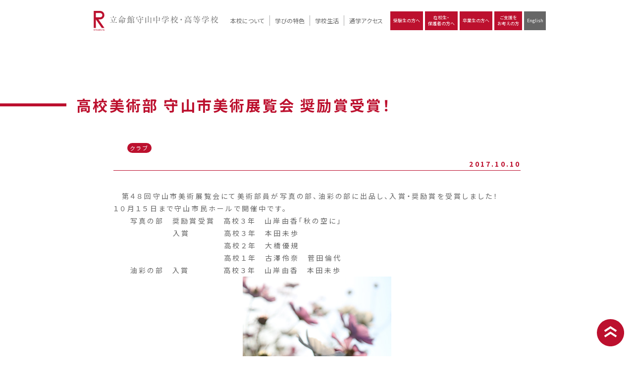

--- FILE ---
content_type: text/css
request_url: https://www.mrc.ritsumei.ac.jp/css/style.css?date=20171010-102200
body_size: 17192
content:
@charset "UTF-8";
@import url("https://fonts.googleapis.com/css2?family=Noto+Sans+JP:wght@100;300;400;500;700;900&display=swap");
@import url("https://fonts.googleapis.com/css2?family=Roboto:wght@100;300;400;500;700;900&display=swap");
/*! destyle.css v1.0.13 | MIT License | https://github.com/nicolas-cusan/destyle.css */
@import url("./lity.min.css");
@import url("https://unpkg.com/aos@2.3.1/dist/aos.css");
* {
  -webkit-box-sizing: border-box;
          box-sizing: border-box;
}

:after, :before {
  -webkit-box-sizing: inherit;
          box-sizing: inherit;
}

html {
  line-height: 1.15;
  -webkit-text-size-adjust: 100%;
  -webkit-tap-highlight-color: rgba(0, 0, 0, 0);
}

body {
  margin: 0;
}

main {
  display: block;
}

h1, h2, h3, h4, h5, h6 {
  font-size: inherit;
  line-height: inherit;
  font-weight: inherit;
  margin: 0;
}

address, blockquote, dl, figure, form, iframe, ol, p, pre, table, ul {
  margin: 0;
}

ol, ul {
  padding: 0;
  list-style: none;
}

dt {
  font-weight: 700;
}

dd {
  margin-left: 0;
}

hr {
  -webkit-box-sizing: content-box;
          box-sizing: content-box;
  height: 0;
  overflow: visible;
  border: 0;
  border-top: 1px solid;
  margin: 0;
  clear: both;
  color: inherit;
}

pre {
  font-family: monospace;
  font-size: inherit;
}

address {
  font-style: inherit;
}

a {
  background-color: transparent;
  text-decoration: none;
  color: inherit;
}

abbr[title] {
  border-bottom: 0;
  text-decoration: underline;
  -webkit-text-decoration: underline dotted;
          text-decoration: underline dotted;
}

b, strong {
  font-weight: bolder;
}

code, kbd, samp {
  font-family: monospace;
  font-size: inherit;
}

small {
  font-size: 80%;
}

sub, sup {
  font-size: 75%;
  line-height: 0;
  position: relative;
  vertical-align: baseline;
}

sub {
  bottom: -0.25em;
}

sup {
  top: -0.5em;
}

img {
  border-style: none;
  vertical-align: bottom;
}

embed, iframe, object {
  border: 0;
  vertical-align: bottom;
}

button, input, optgroup, select, textarea {
  -webkit-appearance: none;
  -moz-appearance: none;
       appearance: none;
  vertical-align: middle;
  color: inherit;
  font: inherit;
  border: 0;
  background: transparent;
  padding: 0;
  margin: 0;
  outline: 0;
  border-radius: 0;
  text-align: inherit;
}

[type=checkbox] {
  -webkit-appearance: checkbox;
  -moz-appearance: checkbox;
       appearance: checkbox;
}

[type=radio] {
  -webkit-appearance: radio;
  -moz-appearance: radio;
       appearance: radio;
}

button, input {
  overflow: visible;
}

button, select {
  text-transform: none;
}

[type=button], [type=reset], [type=submit], button {
  cursor: pointer;
  -webkit-appearance: none;
  -moz-appearance: none;
       appearance: none;
}

[type=button][disabled], [type=reset][disabled], [type=submit][disabled], button[disabled] {
  cursor: default;
}

[type=button]::-moz-focus-inner, [type=reset]::-moz-focus-inner, [type=submit]::-moz-focus-inner, button::-moz-focus-inner {
  border-style: none;
  padding: 0;
}

[type=button]:-moz-focusring, [type=reset]:-moz-focusring, [type=submit]:-moz-focusring, button:-moz-focusring {
  outline: 1px dotted ButtonText;
}

fieldset, option {
  padding: 0;
}

fieldset {
  margin: 0;
  border: 0;
  min-width: 0;
}

legend {
  color: inherit;
  display: table;
  max-width: 100%;
  padding: 0;
  white-space: normal;
}

progress {
  vertical-align: baseline;
}

textarea {
  overflow: auto;
}

[type=checkbox], [type=radio] {
  padding: 0;
}

[type=number]::-webkit-inner-spin-button, [type=number]::-webkit-outer-spin-button {
  height: auto;
}

[type=search] {
  outline-offset: -2px;
}

[type=search]::-webkit-search-decoration {
  -webkit-appearance: none;
}

::-webkit-file-upload-button {
  -webkit-appearance: button;
  font: inherit;
}

label[for] {
  cursor: pointer;
}

details {
  display: block;
}

summary {
  display: list-item;
}

table {
  border-collapse: collapse;
  border-spacing: 0;
}

caption {
  text-align: left;
}

td, th {
  vertical-align: top;
  padding: 0;
}

th {
  text-align: left;
  font-weight: 700;
}

[hidden], template {
  display: none;
}

/*汎用レイアウト*/
:root {
  font-size: 2.666vw;
  line-height: 1.8;
  font-family: "Noto Sans JP", "Hiragino Sans", "Hiragino Kaku Gothic ProN", "Arial", "Yu Gothic", "Meiryo", sans-serif;
  font-weight: 400;
  -webkit-font-feature-settings: "palt";
          font-feature-settings: "palt";
  text-align: justify;
  letter-spacing: 0.2rem;
}

body {
  font-size: 1.4rem;
  color: #666;
  overflow-x: hidden;
}

img,
video {
  max-width: 100%;
  max-height: 100%;
}
img.border,
video.border {
  border: 1px solid rgba(0, 0, 0, 0.1);
}

img[src~="http://www.ritsumei.ac.jp/image.jsp"] {
  display: none !important;
}

img.aligncenter {
  display: block;
  margin-left: auto;
  margin-right: auto;
}
img.alignleft {
  display: block;
  margin-left: 0;
  margin-right: auto;
}
img.alignright {
  display: block;
  margin-left: auto;
  margin-right: 0;
}

p.post_img {
  display: -webkit-box;
  display: -webkit-flex;
  display: -ms-flexbox;
  display: flex;
  -webkit-box-pack: center;
  -webkit-justify-content: center;
      -ms-flex-pack: center;
          justify-content: center;
  width: 98%;
  max-width: 100rem;
  margin: auto;
}
p.post_img img {
  width: 48% !important;
  margin: 0 1% !important;
}

ol {
  list-style: decimal;
  padding-left: 2rem;
  margin-left: 0.5rem;
}

ul.square {
  list-style-type: square;
  padding-left: 2em;
  margin-bottom: 2em;
}

ul.disc {
  list-style-type: disc;
  padding-left: 2em;
  margin-bottom: 2em;
}

hr {
  border-color: #b2b2b2;
  margin: 3em;
}

br.blank {
  content: "";
  display: block;
  height: 1.5em;
  width: 1px;
}

.centered {
  text-align: center;
  margin-left: auto;
  margin-right: auto;
}

.txt-right {
  text-align: right !important;
}

.txt-left {
  text-align: left !important;
}

.container {
  width: 100%;
  margin: 0 auto;
  max-width: 120rem;
  position: relative;
}

.event-attention {
  text-align: right;
  color: #bc102e;
}

.admin-bar #local-nav {
  top: 46px;
}

/*スマホ用CSS*/
#wpadminbar {
  position: fixed !important;
}

header {
  position: fixed;
  width: 100%;
  top: 0;
  z-index: 99;
  background: rgba(255, 255, 255, 0.6);
  -webkit-backdrop-filter: blur(20px);
          backdrop-filter: blur(20px);
  -webkit-transition: 0.5s;
  transition: 0.5s;
  border-top: 1px solid #fff;
}
header.DownMove {
  top: 0;
}
header.UpMove {
  top: -10rem;
}
header .container {
  display: -webkit-box;
  display: -webkit-flex;
  display: -ms-flexbox;
  display: flex;
  -webkit-box-pack: start;
  -webkit-justify-content: flex-start;
      -ms-flex-pack: start;
          justify-content: flex-start;
  -webkit-box-align: start;
  -webkit-align-items: flex-start;
      -ms-flex-align: start;
          align-items: flex-start;
  padding: 1rem 4%;
}
header .logo {
  height: 4rem;
  z-index: 999;
}
header .logo img {
  height: 100%;
}
header .menu {
  width: 6rem;
  height: 6rem;
  background: #bc102e;
  position: absolute;
  top: 0;
  right: 0;
  display: -webkit-box;
  display: -webkit-flex;
  display: -ms-flexbox;
  display: flex;
  -webkit-box-pack: center;
  -webkit-justify-content: center;
      -ms-flex-pack: center;
          justify-content: center;
  -webkit-box-align: center;
  -webkit-align-items: center;
      -ms-flex-align: center;
          align-items: center;
  margin-bottom: 2rem;
  margin: 0;
}
header .menu a {
  position: relative;
  z-index: 99;
  width: 3rem;
  height: 2.4rem;
  display: -webkit-box;
  display: -webkit-flex;
  display: -ms-flexbox;
  display: flex;
  -webkit-box-orient: vertical;
  -webkit-box-direction: normal;
  -webkit-flex-direction: column;
      -ms-flex-direction: column;
          flex-direction: column;
  -webkit-box-pack: justify;
  -webkit-justify-content: space-between;
      -ms-flex-pack: justify;
          justify-content: space-between;
}
header .menu a span {
  display: inline-block;
  -webkit-transition: all 0.4s;
  transition: all 0.4s;
  -webkit-box-sizing: border-box;
          box-sizing: border-box;
  width: 100%;
  height: 0.2rem;
  background-color: #fff;
  border-radius: 0.4rem;
}
header .menu a.active span {
  background-color: #bc102e;
}
header .menu a.active span:nth-of-type(1) {
  -webkit-transform: translateY(1.1rem) rotate(-315deg);
          transform: translateY(1.1rem) rotate(-315deg);
}
header .menu a.active span:nth-of-type(2) {
  opacity: 0;
}
header .menu a.active span:nth-of-type(3) {
  -webkit-transform: translateY(-1.1rem) rotate(315deg);
          transform: translateY(-1.1rem) rotate(315deg);
}
header .menu + .container {
  display: none;
  color: #bc102e;
  width: 100%;
  position: absolute;
  top: 0;
  left: 0;
  padding: 6rem 0 0;
  background: #fff;
  max-height: 80vh;
  overflow-y: auto;
}
header .menu + .container > ul.header_nav_sp01 li.topmenu {
  margin-bottom: 0.3rem;
}
header .menu + .container > ul.header_nav_sp01 li.topmenu ul {
  display: -webkit-box;
  display: -webkit-flex;
  display: -ms-flexbox;
  display: flex;
  -webkit-box-pack: center;
  -webkit-justify-content: center;
      -ms-flex-pack: center;
          justify-content: center;
}
header .menu + .container > ul.header_nav_sp01 li.topmenu ul li {
  width: 50%;
}
header .menu + .container > ul.header_nav_sp01 li.topmenu ul li:first-child {
  border-right: 1px solid rgba(0, 0, 0, 0.2);
}
header .menu + .container > ul.header_nav_sp01 li.topmenu ul li a {
  display: block;
  text-align: center;
}
header .menu + .container > ul.header_nav_sp01 > li {
  color: #bc102e;
  padding: 0;
}
header .menu + .container > ul.header_nav_sp01 > li + li {
  border-top: 1px solid rgba(0, 0, 0, 0.2);
}
header .menu + .container > ul.header_nav_sp01 > li a {
  display: -webkit-box;
  display: -webkit-flex;
  display: -ms-flexbox;
  display: flex;
  font-size: 1.8rem;
  font-weight: 700;
  -webkit-box-align: center;
  -webkit-align-items: center;
      -ms-flex-align: center;
          align-items: center;
  -webkit-box-pack: justify;
  -webkit-justify-content: space-between;
      -ms-flex-pack: justify;
          justify-content: space-between;
  padding: 1rem;
}
header .menu + .container > ul.header_nav_sp01 > li > ul.submenu {
  display: none;
}
header .menu + .container > ul.header_nav_sp01 > li > ul.submenu li {
  border-bottom: 1px solid rgba(0, 0, 0, 0.2);
  padding-left: 2rem;
}
header .menu + .container > ul.header_nav_sp01 > li > ul.submenu a {
  font-size: 1.4rem;
  font-weight: 500;
}
header .menu + .container > ul.header_nav_sp02 {
  display: -webkit-box;
  display: -webkit-flex;
  display: -ms-flexbox;
  display: flex;
  -webkit-flex-wrap: wrap;
      -ms-flex-wrap: wrap;
          flex-wrap: wrap;
  -webkit-box-pack: justify;
  -webkit-justify-content: space-between;
      -ms-flex-pack: justify;
          justify-content: space-between;
  padding: 0;
  border-top: 0.5px solid rgba(0, 0, 0, 0.2);
  border-bottom: 0.5px solid rgba(0, 0, 0, 0.2);
}
header .menu + .container > ul.header_nav_sp02 li {
  width: 33.33333%;
}
header .menu + .container > ul.header_nav_sp02 li > a {
  display: block;
  text-align: center;
  border: 0.5px solid rgba(0, 0, 0, 0.2);
  font-size: 1.2rem;
  font-weight: 500;
  padding: 0.6rem 0;
}
header .menu + .container > ul.header_nav_sp02 li:nth-child(4), header .menu + .container > ul.header_nav_sp02 li:nth-child(5) {
  width: 50%;
  padding: 0;
}

.admin-bar header {
  margin-top: 46px;
}

main {
  width: 100%;
  overflow-x: hidden;
}
main #mv.mt {
  padding-top: 5.9rem;
  background: #bc102e;
}
main #mv .container {
  height: auto;
  width: 100%;
}
main #mv .container video {
  width: 100%;
  height: auto;
  vertical-align: bottom;
}
main #mv .container .mask {
  width: 100%;
  height: 100%;
  position: absolute;
  top: 0;
  background: rgba(0, 0, 0, 0.3);
}
main #mv .container .main_copy {
  width: 30rem;
  height: 8.6rem;
  position: absolute;
  top: 0;
  bottom: 0;
  left: 0;
  right: 0;
  margin: auto;
}
main #mv .container .button_movies {
  width: 34.3rem;
  height: 9rem;
  position: absolute;
  bottom: 9rem;
  right: 1rem;
  display: -webkit-box;
  display: -webkit-flex;
  display: -ms-flexbox;
  display: flex;
  -webkit-box-pack: justify;
  -webkit-justify-content: space-between;
      -ms-flex-pack: justify;
          justify-content: space-between;
  -webkit-box-align: end;
  -webkit-align-items: flex-end;
      -ms-flex-align: end;
          align-items: flex-end;
}
main #mv .container .button_movies .mv_link {
  width: 21rem;
}
main #mv .container .button_movies .mv_link li {
  width: 100%;
  margin-bottom: 0.5rem;
}
main #mv .container .button_movies .mv_link li a {
  color: #fff;
  font-size: 1.4rem;
  display: inline-block;
}
main #mv .container .button_movies a.yt {
  display: inline-block;
  width: 9rem;
  height: 9rem;
}
main #mv .container #search {
  width: 34.3rem;
  height: 6.8rem;
  background: #fff;
  position: absolute;
  bottom: 1rem;
  left: 0;
  right: 0;
  margin: auto;
}
main #mv .container #search .search_box {
  display: -webkit-box;
  display: -webkit-flex;
  display: -ms-flexbox;
  display: flex;
  -webkit-box-pack: justify;
  -webkit-justify-content: space-between;
      -ms-flex-pack: justify;
          justify-content: space-between;
  -webkit-box-align: center;
  -webkit-align-items: center;
      -ms-flex-align: center;
          align-items: center;
  border-bottom: 1px solid #aaa;
  padding: 0 1rem;
}
main #mv .container #search .search_box input {
  font-size: 1.4rem;
  line-height: 3.8rem;
  -webkit-box-flex: 1;
  -webkit-flex-grow: 1;
      -ms-flex-positive: 1;
          flex-grow: 1;
}
main #mv .container #search .search_box button {
  width: 1.8rem;
}
main #mv .container #search .recommend {
  padding: 0 1rem;
  display: -webkit-box;
  display: -webkit-flex;
  display: -ms-flexbox;
  display: flex;
  -webkit-box-pack: justify;
  -webkit-justify-content: space-between;
      -ms-flex-pack: justify;
          justify-content: space-between;
  -webkit-box-align: center;
  -webkit-align-items: center;
      -ms-flex-align: center;
          align-items: center;
}
main #mv .container #search .recommend .ttl {
  font-size: 1rem;
  line-height: 3rem;
  letter-spacing: 0.1rem;
  color: #bc102e;
}
main #mv .container #search .recommend ul {
  display: -webkit-box;
  display: -webkit-flex;
  display: -ms-flexbox;
  display: flex;
}
main #mv .container #search .recommend ul li {
  display: none;
  font-size: 1.2rem;
  margin-left: 1rem;
}
main #mv .container #search .recommend ul li::after {
  content: "»";
}
main #mv .container #search .recommend ul li:first-of-type, main #mv .container #search .recommend ul li:nth-of-type(2) {
  display: block;
}
main #topics {
  padding-top: 4.4rem;
}
main #topics .container {
  width: 30.6rem;
}
main #topics .container h2 {
  width: 24.3rem;
  margin-bottom: 2.4rem;
}
main #topics .container .topics_header {
  width: 100%;
  display: -webkit-box;
  display: -webkit-flex;
  display: -ms-flexbox;
  display: flex;
  -webkit-flex-wrap: wrap;
      -ms-flex-wrap: wrap;
          flex-wrap: wrap;
  -webkit-box-pack: justify;
  -webkit-justify-content: space-between;
      -ms-flex-pack: justify;
          justify-content: space-between;
}
main #topics .container .topics_header h2 {
  width: auto;
}
main #topics .container #news_article ul {
  border-bottom: 2px solid #aaa;
  padding-bottom: 2rem;
  margin-bottom: 2rem;
}
main #topics .container #news_article ul li {
  display: -webkit-box;
  display: -webkit-flex;
  display: -ms-flexbox;
  display: flex;
  -webkit-flex-wrap: wrap;
      -ms-flex-wrap: wrap;
          flex-wrap: wrap;
  margin-bottom: 1rem;
}
main #topics .container #news_article ul li .date {
  margin-right: 1.5rem;
}
main #topics .container #news_article ul.alert li {
  background: #bc102e;
  color: #fff;
  border-radius: 4px;
  padding: 0.5rem 1rem;
}
main #topics .container #tags {
  width: 100%;
  display: -webkit-box;
  display: -webkit-flex;
  display: -ms-flexbox;
  display: flex;
  -webkit-flex-wrap: wrap;
      -ms-flex-wrap: wrap;
          flex-wrap: wrap;
  -webkit-box-pack: start;
  -webkit-justify-content: flex-start;
      -ms-flex-pack: start;
          justify-content: flex-start;
  margin-bottom: 4rem;
}
main #topics .container #tags li {
  font-size: 1.4rem;
  text-align: center;
  margin-bottom: 1rem;
  margin-right: 0.5rem;
  margin-left: 0.5rem;
}
main #topics .container #tags li a {
  display: block;
  color: #bc102e;
  font-weight: 500;
  border: 1px solid;
  border-radius: 4rem;
  padding: 0 1rem 0.1rem;
  letter-spacing: normal;
}
main #topics .container #tags li a.on {
  background: #bc102e;
  color: #fff;
}
main #topics .container .more {
  width: 16rem;
  margin: 2rem auto 6rem;
}
main #topics #topics_articles ul {
  display: -webkit-box;
  display: -webkit-flex;
  display: -ms-flexbox;
  display: flex;
  -webkit-flex-wrap: wrap;
      -ms-flex-wrap: wrap;
          flex-wrap: wrap;
  -webkit-box-pack: justify;
  -webkit-justify-content: space-between;
      -ms-flex-pack: justify;
          justify-content: space-between;
}
main #topics #topics_articles ul li {
  width: 100%;
}
main #topics #topics_articles ul li a {
  display: -webkit-box;
  display: -webkit-flex;
  display: -ms-flexbox;
  display: flex;
  -webkit-box-orient: vertical;
  -webkit-box-direction: normal;
  -webkit-flex-direction: column;
      -ms-flex-direction: column;
          flex-direction: column;
  -webkit-box-pack: justify;
  -webkit-justify-content: space-between;
      -ms-flex-pack: justify;
          justify-content: space-between;
  position: relative;
}
main #topics #topics_articles ul li a .photo {
  width: 100%;
  height: 0;
  padding-top: 75%;
  position: relative;
}
main #topics #topics_articles ul li a .photo img {
  width: 100%;
  height: 100%;
  -o-object-fit: cover;
     object-fit: cover;
  position: absolute;
  top: 0;
  left: 0;
}
main #topics #topics_articles ul li a .txt {
  width: 100%;
  height: 100%;
  background: -webkit-gradient(linear, left bottom, left top, color-stop(5%, rgba(0, 0, 0, 0.4)), color-stop(50%, rgba(0, 0, 0, 0)));
  background: -webkit-linear-gradient(bottom, rgba(0, 0, 0, 0.4) 5%, rgba(0, 0, 0, 0) 50%);
  background: linear-gradient(0deg, rgba(0, 0, 0, 0.4) 5%, rgba(0, 0, 0, 0) 50%);
  color: #fff;
  position: absolute;
  font-weight: 400;
  display: -webkit-box;
  display: -webkit-flex;
  display: -ms-flexbox;
  display: flex;
  -webkit-box-orient: vertical;
  -webkit-box-direction: normal;
  -webkit-flex-direction: column;
      -ms-flex-direction: column;
          flex-direction: column;
  -webkit-box-pack: justify;
  -webkit-justify-content: space-between;
      -ms-flex-pack: justify;
          justify-content: space-between;
  padding: 1rem;
}
main #topics #topics_articles ul li a .txt .post-meta {
  background: rgba(128, 128, 128, 0.8);
  width: auto;
  margin: -1rem;
  padding: 1rem;
}
main #topics #topics_articles ul li a .txt .post-meta .title {
  height: 1.8em;
  overflow: hidden;
}
main #topics #topics_articles ul li a .txt .grade {
  position: absolute;
  bottom: 5.8rem;
}
main #topics #topics_articles ul li a .txt .grade img {
  width: 3rem;
  margin-right: 0.3rem;
}
main #topics #topics_articles ul li a .txt p.tag {
  font-size: 3rem;
  font-weight: 700;
  line-height: 1;
  color: rgba(255, 255, 255, 0.75);
}
main #topics #topics_articles ul li a .txt p.title br {
  display: none;
}
main #banner_area .container {
  margin: 6rem auto;
  width: 100%;
}
main #banner_area .container ul {
  display: -webkit-box;
  display: -webkit-flex;
  display: -ms-flexbox;
  display: flex;
  -webkit-flex-wrap: wrap;
      -ms-flex-wrap: wrap;
          flex-wrap: wrap;
  -webkit-box-pack: justify;
  -webkit-justify-content: space-between;
      -ms-flex-pack: justify;
          justify-content: space-between;
  width: 31.5rem;
  margin: auto;
}
main #banner_area .container ul li {
  width: 100%;
  margin: 0 0 2rem;
}
main #banner_area .container ul li.half {
  width: 100%;
}
main section.feature {
  margin-bottom: 9rem;
}
main section.feature h2.section_title {
  width: 100%;
  margin-bottom: 6.8rem;
  display: -webkit-box;
  display: -webkit-flex;
  display: -ms-flexbox;
  display: flex;
  -webkit-box-pack: stretch;
  -webkit-justify-content: stretch;
      -ms-flex-pack: stretch;
          justify-content: stretch;
  -webkit-box-align: start;
  -webkit-align-items: flex-start;
      -ms-flex-align: start;
          align-items: flex-start;
}
main section.feature h2.section_title span.img {
  width: 27rem;
  height: 12rem !important;
}
main section.feature h2.section_title span {
  display: block;
  text-align: center;
  width: 10.5rem;
}
main section.feature h2.section_title span img {
  height: 100%;
}
main section.feature .block_list ul li a {
  display: block;
  position: relative;
  height: 23.3rem;
}
main section.feature .block_list ul li a > img {
  width: 100%;
  height: 100%;
  -o-object-fit: cover;
     object-fit: cover;
}
main section.feature .block_list ul li a h3 {
  min-width: 23.6rem;
  height: 5.25rem;
  padding: 0 3rem;
  background: rgba(188, 16, 46, 0.8);
  color: #fff;
  font-weight: 500;
  letter-spacing: 0.3rem;
  line-height: 5.25rem;
  text-align: center;
  position: absolute;
  bottom: 1rem;
  left: 1rem;
}
main section.feature .block_list ul li a h3 span {
  color: #ffff00;
}
main section.feature .block_list ul li a h3::after {
  display: block;
  content: "";
  width: 11rem;
  height: 3rem;
  background: url("../img/button_read_more_sp.svg") no-repeat left bottom;
  background-size: contain;
  position: absolute;
  bottom: 0;
  right: -9rem;
}
main section.feature .block_list ul li a h3.drop::after {
  bottom: -2rem;
  right: 1rem;
}
main section.feature .block_list ul li a + a {
  height: auto;
  overflow: visible;
}
main section.feature .block_list ul li a + a h3 {
  position: relative;
  top: 0;
  left: 0;
  background: #000;
}
main section.feature .block_list ul li a + a h3::after {
  right: 1rem;
  bottom: 1rem;
}
main section.feature .block_list ul li a + a:hover h3 {
  border: 1px solid #bc102e;
}
main section.feature .block_list ul li a + a:hover::after {
  content: none;
}
main #what_to_learn h2.section_title span {
  height: 15rem;
}
main #how_to_learn h2.section_title {
  -webkit-box-orient: horizontal;
  -webkit-box-direction: reverse;
  -webkit-flex-direction: row-reverse;
      -ms-flex-direction: row-reverse;
          flex-direction: row-reverse;
}
main #how_to_learn h2.section_title span {
  height: 18rem;
}
main #how_to_learn .container .block_list ul li a h3.jh {
  background-color: rgba(0, 172, 95, 0.8);
}
main #how_to_learn .container .block_list ul li a h3.hs {
  background-color: rgba(0, 186, 235, 0.8);
}
main #r_life h2.section_title span {
  height: 18rem;
}
main #r_life .block_list ul li:last-of-type a h3 {
  line-height: 2.4rem;
  padding: 0.35rem 0 0.1rem;
}
main #graffiti {
  padding-bottom: 4rem;
}
main #graffiti .container {
  padding: 0 2rem;
}
main #graffiti .container h2 {
  width: 100%;
  margin-left: 0;
  margin-bottom: 3rem;
}
main #graffiti .container #graffiti_photo {
  margin-bottom: 2rem;
  display: -webkit-box;
  display: -webkit-flex;
  display: -ms-flexbox;
  display: flex;
  -webkit-flex-wrap: wrap;
      -ms-flex-wrap: wrap;
          flex-wrap: wrap;
  -webkit-box-pack: space-evenly;
  -webkit-justify-content: space-evenly;
      -ms-flex-pack: space-evenly;
          justify-content: space-evenly;
  -webkit-box-align: start;
  -webkit-align-items: flex-start;
      -ms-flex-align: start;
          align-items: flex-start;
}
main #graffiti .container #graffiti_photo li {
  width: 16.4rem;
  margin-bottom: 1.5rem;
}
main #graffiti .container #r_hotaru {
  width: 30.6rem;
  margin: auto;
}
main #graffiti .container .widget-wrap {
  position: relative;
}
main #graffiti .container .widget-wrap::after {
  content: "";
  display: block;
  position: absolute;
  width: 100%;
  height: 100%;
  top: 0;
  left: 0;
}
main #graffiti .container p.button {
  text-align: center;
}
main #graffiti .container p.button img {
  width: 45%;
}
main #admission .container {
  width: 31.5rem;
}
main #admission .container h2 {
  border-top: 2px solid;
  border-left: 2px solid;
  color: #bc102e;
  font-size: 2.3rem;
  font-weight: 500;
  letter-spacing: 1em;
  text-align: center;
  margin-bottom: 2rem;
}
main #admission .container ul {
  display: -webkit-box;
  display: -webkit-flex;
  display: -ms-flexbox;
  display: flex;
  -webkit-box-pack: justify;
  -webkit-justify-content: space-between;
      -ms-flex-pack: justify;
          justify-content: space-between;
}
main #admission .container ul li {
  width: 15.6rem;
  height: 13.1rem;
  background-image: url("/img/admission_bg_sp.jpg");
  background-repeat: no-repeat;
  background-size: cover;
}
main #admission .container ul li:nth-child(2) {
  background-position: right top;
}
main #admission .container ul li:nth-child(2) a {
  background: rgba(0, 186, 235, 0.5);
}
main #admission .container ul li a {
  width: 100%;
  height: 100%;
  display: -webkit-box;
  display: -webkit-flex;
  display: -ms-flexbox;
  display: flex;
  -webkit-box-orient: vertical;
  -webkit-box-direction: normal;
  -webkit-flex-direction: column;
      -ms-flex-direction: column;
          flex-direction: column;
  -webkit-box-pack: center;
  -webkit-justify-content: center;
      -ms-flex-pack: center;
          justify-content: center;
  -webkit-box-align: center;
  -webkit-align-items: center;
      -ms-flex-align: center;
          align-items: center;
  background: rgba(0, 172, 95, 0.5);
}
main #admission .container ul li a p {
  font-size: 2rem;
  color: #fff;
  font-weight: 700;
}
main #admission .container ul li a p.button {
  width: 11rem;
}
main #admission .container .row .item {
  margin-bottom: 0.5rem;
}
main #admission .container .row .item.link_adm img {
  width: 100%;
}

footer {
  background: #e9e9e9;
  padding: 2rem 0;
  margin-top: 4rem;
  letter-spacing: 0.03rem;
  overflow-x: hidden;
}
footer #footer_toggle {
  display: -webkit-box;
  display: -webkit-flex;
  display: -ms-flexbox;
  display: flex;
  -webkit-box-pack: center;
  -webkit-justify-content: center;
      -ms-flex-pack: center;
          justify-content: center;
  -webkit-box-align: center;
  -webkit-align-items: center;
      -ms-flex-align: center;
          align-items: center;
  margin-bottom: 2rem;
}
footer #footer_toggle a {
  position: relative;
  z-index: 99;
  width: 3rem;
  height: 2.4rem;
  display: -webkit-box;
  display: -webkit-flex;
  display: -ms-flexbox;
  display: flex;
  -webkit-box-orient: vertical;
  -webkit-box-direction: normal;
  -webkit-flex-direction: column;
      -ms-flex-direction: column;
          flex-direction: column;
  -webkit-box-pack: justify;
  -webkit-justify-content: space-between;
      -ms-flex-pack: justify;
          justify-content: space-between;
}
footer #footer_toggle a span {
  display: inline-block;
  -webkit-transition: all 0.4s;
  transition: all 0.4s;
  -webkit-box-sizing: border-box;
          box-sizing: border-box;
  width: 100%;
  height: 0.4rem;
  background-color: #bc102e;
  border-radius: 0.4rem;
}
footer #footer_toggle a.active span {
  background-color: #bc102e;
}
footer #footer_toggle a.active span:nth-of-type(1) {
  -webkit-transform: translateY(1rem) rotate(-315deg);
          transform: translateY(1rem) rotate(-315deg);
}
footer #footer_toggle a.active span:nth-of-type(2) {
  opacity: 0;
}
footer #footer_toggle a.active span:nth-of-type(3) {
  -webkit-transform: translateY(-1rem) rotate(315deg);
          transform: translateY(-1rem) rotate(315deg);
}
footer #pagetop {
  width: 5.5rem;
  height: 5.5rem;
  position: fixed;
  bottom: 2rem;
  right: 2rem;
}
footer #pagetop a {
  display: block;
  width: 100%;
  height: 100%;
}
footer .container {
  display: none;
  -webkit-transition: 0.5s;
  transition: 0.5s;
}
footer .container.opened {
  height: 115.4rem;
}
footer .container > div {
  margin: auto;
  font-size: 1.1rem;
  margin: 0 0 2rem;
  padding: 0 2rem 0;
  display: -webkit-box;
  display: -webkit-flex;
  display: -ms-flexbox;
  display: flex;
  -webkit-flex-wrap: wrap;
      -ms-flex-wrap: wrap;
          flex-wrap: wrap;
  -webkit-box-pack: justify;
  -webkit-justify-content: space-between;
      -ms-flex-pack: justify;
          justify-content: space-between;
}
footer .container > div h3 {
  font-weight: 700;
  padding-bottom: 0.5rem;
  border-bottom: 2px solid;
  margin-bottom: 1rem;
}
footer .container > div h4 {
  font-weight: 700;
  margin-bottom: 1rem;
}
footer .container > div h4::before {
  content: "【";
}
footer .container > div h4::after {
  content: "】";
}
footer .container > div h5 {
  color: #bc102e;
  font-weight: 700;
  margin-bottom: 0.5rem;
}
footer .container > div h5:last-of-type {
  margin-bottom: 2rem;
}
footer .container > div h5 + h4 {
  margin-top: 2rem;
}
footer .container > div > ul {
  width: 46%;
}
footer .container > div > ul ul {
  margin-bottom: 2rem;
}
footer .container > div > ul ul li {
  text-indent: -0.6rem;
  margin-left: 0.6rem;
}
footer .container > div > ul ul li i {
  text-indent: 0;
}
footer .container > div > ul ul li::before {
  display: inline-block;
  content: "";
  width: 0.6rem;
  height: 0;
  border-top: 0.5rem solid transparent;
  border-bottom: 0.5rem solid transparent;
  border-left: 0.6rem solid;
  border-right: 0;
}
footer .container > div > ul ul li ul {
  display: none;
}
footer .container li {
  line-height: 1.4;
  margin-bottom: 0.2rem;
}
footer .container li.spacer {
  width: 1rem;
}
footer .container li.spacer::before {
  content: none;
}
footer .container #footer_nav02 {
  background: #fff;
  padding: 2rem;
  margin-bottom: 0;
}
footer .container #footer_nav03 {
  background: #fff;
  padding: 0 2rem 2rem;
}
footer .container #footer_nav03 ul {
  width: 100%;
  display: -webkit-box;
  display: -webkit-flex;
  display: -ms-flexbox;
  display: flex;
  -webkit-flex-wrap: wrap;
      -ms-flex-wrap: wrap;
          flex-wrap: wrap;
  -webkit-box-pack: start;
  -webkit-justify-content: flex-start;
      -ms-flex-pack: start;
          justify-content: flex-start;
}
footer .container #footer_nav03 li {
  width: 49%;
  margin: 0 1% 1rem 0;
}
footer .container #footer_nav03 li:nth-child(2n) {
  margin: 0 0 1rem 1%;
}
footer .container #footer_nav03 li.lg {
  width: 100%;
  margin: 0 0 1rem;
}
footer .container #footer_nav03 li a {
  display: block;
  color: #000;
  text-align: center;
  padding: 0.4rem 1rem 0.5rem;
  border: 1px solid;
  border-radius: 3rem;
}
footer #school_profile {
  padding-top: 3rem;
}
footer #school_profile .logo {
  width: 28.5rem;
  margin: 0 auto 1.5rem;
}
footer #school_profile address,
footer #school_profile p.copyright {
  font-size: 1rem;
  text-align: center;
  margin-bottom: 1.5rem;
}
footer #school_profile p.copyright {
  letter-spacing: 1px;
}

@media screen and (min-width: 600px) {
  /*タブレット、PC兼用CSS*/
  :root {
    font-size: 0.78vw;
  }
  header {
    position: fixed;
    top: 0;
    width: 100%;
    -webkit-transition: 0.5s;
    transition: 0.5s;
    background: transparent;
    border-top: 0;
  }
  header::before {
    display: block;
    content: "";
    width: 100%;
    height: 100%;
    background: #bc102e;
    position: absolute;
    -webkit-transform: scale(0, 0);
            transform: scale(0, 0);
    -webkit-transition: 0.5s ease-in;
    transition: 0.5s ease-in;
  }
  header .container {
    height: 8.4rem;
    display: -webkit-box;
    display: -webkit-flex;
    display: -ms-flexbox;
    display: flex;
    -webkit-box-align: center;
    -webkit-align-items: center;
        -ms-flex-align: center;
            align-items: center;
    padding: 0 4%;
    -webkit-box-pack: center;
    -webkit-justify-content: center;
        -ms-flex-pack: center;
            justify-content: center;
  }
  header .container .logo {
    width: 28rem;
  }
  header .container ul {
    font-size: 0.9rem;
    letter-spacing: 0;
    display: -webkit-box;
    display: -webkit-flex;
    display: -ms-flexbox;
    display: flex;
    -webkit-box-align: center;
    -webkit-align-items: center;
        -ms-flex-align: center;
            align-items: center;
  }
  header .container ul.header_nav_pc01 {
    background: #fff;
    height: 3.8rem;
    margin-right: 0.3rem;
  }
  header .container ul.header_nav_pc01 li {
    padding: 0 1rem;
  }
  header .container ul.header_nav_pc01 li a {
    display: block;
    font-size: 1.2rem;
  }
  header .container ul.header_nav_pc01 li a.on {
    color: #bc102e;
  }
  header .container ul.header_nav_pc01 li a.current {
    color: #bc102e;
    font-weight: 600;
  }
  header .container ul.header_nav_pc01 li + li {
    border-left: 1px solid #aaa;
  }
  header .container ul.header_nav_pc01 li .submenu {
    position: absolute;
    max-width: 100rem;
    top: 9rem;
    left: 0;
    right: 0;
    width: 100%;
    padding: 0;
    margin: 0 auto;
    background: #bc102e;
    color: #fff;
    display: -webkit-box;
    display: -webkit-flex;
    display: -ms-flexbox;
    display: flex;
    -webkit-flex-wrap: wrap;
        -ms-flex-wrap: wrap;
            flex-wrap: wrap;
    -webkit-box-pack: center;
    -webkit-justify-content: center;
        -ms-flex-pack: center;
            justify-content: center;
    height: 0;
    overflow: hidden;
    border-radius: 10px;
    -webkit-transition: 0.5s;
    transition: 0.5s;
  }
  header .container ul.header_nav_pc01 li .submenu a {
    font-size: 1.2rem;
  }
  header .container ul.header_nav_pc01 li .submenu.on {
    height: auto;
    padding: 3rem;
  }
  header .container ul.header_nav_pc01 li .submenu h3 {
    width: 20%;
    background: #fff;
    color: #bc102e;
    font-size: 1.4rem;
    margin: 0.5rem auto;
    padding: 0 1rem;
    text-align: center;
  }
  header .container ul.header_nav_pc01 li .submenu > ul {
    width: 66%;
  }
  header .container ul.header_nav_pc01 li .submenu > ul:only-child {
    width: auto;
  }
  header .container ul.header_nav_pc02 {
    height: 3.8rem;
  }
  header .container ul.header_nav_pc02 li {
    text-align: center;
    display: block;
    height: 100%;
    margin: 0 0.2rem;
  }
  header .container ul.header_nav_pc02 li a {
    background: #bc102e;
    color: white;
    height: 100%;
    padding: 0 0.5rem;
    line-height: 1.4;
    display: -webkit-box;
    display: -webkit-flex;
    display: -ms-flexbox;
    display: flex;
    -webkit-box-pack: center;
    -webkit-justify-content: center;
        -ms-flex-pack: center;
            justify-content: center;
    -webkit-box-align: center;
    -webkit-align-items: center;
        -ms-flex-align: center;
            align-items: center;
    border: 1px solid #bc102e;
  }
  header .container ul.header_nav_pc02 li:last-of-type a {
    background: #666;
    color: #fff;
    border-color: #666;
  }
  header.active::before {
    -webkit-transform: scale(1, 1);
            transform: scale(1, 1);
  }
  header.active .container .logo {
    background: url("../img/header_logo_b.svg") no-repeat center center;
    background-size: contain;
  }
  header.active .container .logo a img {
    opacity: 0;
  }
  header.active .container .header_nav_pc02 li a {
    border-color: #fff;
  }
  .admin-bar header {
    margin-top: 32px;
  }
  main {
    width: 100%;
    overflow-x: hidden;
  }
  main #mv.mt {
    padding-top: 0;
    background: none;
  }
  main #mv .container {
    width: 100%;
    max-width: none;
  }
  main #mv .container .main_copy {
    width: 67rem;
    height: 19rem;
  }
  main #mv .container .button_movies {
    width: 96rem;
    height: 15rem;
    bottom: 2.8rem;
    left: 0;
    right: 0;
    margin: 0 auto;
    display: -webkit-box;
    display: -webkit-flex;
    display: -ms-flexbox;
    display: flex;
    -webkit-box-pack: justify;
    -webkit-justify-content: space-between;
        -ms-flex-pack: justify;
            justify-content: space-between;
    -webkit-box-align: end;
    -webkit-align-items: flex-end;
        -ms-flex-align: end;
            align-items: flex-end;
  }
  main #mv .container .button_movies a.request {
    color: #fff;
    font-size: 1.4rem;
    display: inline-block;
  }
  main #mv .container .button_movies a.yt {
    display: inline-block;
    width: 15rem;
    height: 15rem;
  }
  main #mv .container #search {
    width: 58rem;
    height: 9rem;
    bottom: 2.8rem;
  }
  main #mv .container #search .search_box {
    height: 6rem;
    padding: 0 1.5rem;
  }
  main #mv .container #search .search_box button {
    width: 1.8rem;
  }
  main #mv .container #search .recommend ul li {
    display: block;
  }
  main #topics .container {
    width: 100%;
    max-width: 100rem;
    display: -webkit-box;
    display: -webkit-flex;
    display: -ms-flexbox;
    display: flex;
    -webkit-flex-wrap: wrap;
        -ms-flex-wrap: wrap;
            flex-wrap: wrap;
    -webkit-box-pack: justify;
    -webkit-justify-content: space-between;
        -ms-flex-pack: justify;
            justify-content: space-between;
    -webkit-box-align: start;
    -webkit-align-items: flex-start;
        -ms-flex-align: start;
            align-items: flex-start;
    padding-bottom: 2rem;
  }
  main #topics .container .topics_header {
    width: 100%;
    display: -webkit-box;
    display: -webkit-flex;
    display: -ms-flexbox;
    display: flex;
    -webkit-flex-wrap: wrap;
        -ms-flex-wrap: wrap;
            flex-wrap: wrap;
    -webkit-box-pack: justify;
    -webkit-justify-content: space-between;
        -ms-flex-pack: justify;
            justify-content: space-between;
  }
  main #topics .container .topics_header h2 {
    width: auto;
  }
  main #topics .container #news_article {
    width: 100%;
  }
  main #topics .container #news_article ul {
    border-bottom: 2px solid #aaa;
    padding-bottom: 2rem;
    margin-bottom: 2rem;
  }
  main #topics .container #news_article ul li {
    display: -webkit-box;
    display: -webkit-flex;
    display: -ms-flexbox;
    display: flex;
    -webkit-flex-wrap: nowrap;
        -ms-flex-wrap: nowrap;
            flex-wrap: nowrap;
    margin-bottom: 1rem;
  }
  main #topics .container #news_article ul li .date {
    margin-right: 1.5rem;
  }
  main #topics .container #news_article ul li .title a {
    -webkit-transition: 0.3s;
    transition: 0.3s;
  }
  main #topics .container #news_article ul li .title a:hover {
    -webkit-box-shadow: 0 2px 0 rgba(188, 16, 46, 0.8);
            box-shadow: 0 2px 0 rgba(188, 16, 46, 0.8);
  }
  main #topics .container #tags {
    width: 75%;
  }
  main #topics .container #tags li {
    margin-bottom: 0.5rem;
  }
  main #topics .container .more img {
    width: 100%;
  }
  main #topics #topics_articles {
    width: 100%;
    display: -webkit-box;
    display: -webkit-flex;
    display: -ms-flexbox;
    display: flex;
    -webkit-box-pack: justify;
    -webkit-justify-content: space-between;
        -ms-flex-pack: justify;
            justify-content: space-between;
    -webkit-box-align: center;
    -webkit-align-items: center;
        -ms-flex-align: center;
            align-items: center;
    margin-bottom: 3rem;
  }
  main #topics #topics_articles ul {
    width: 100%;
    display: -webkit-box;
    display: -webkit-flex;
    display: -ms-flexbox;
    display: flex;
    -webkit-flex-wrap: wrap;
        -ms-flex-wrap: wrap;
            flex-wrap: wrap;
    -webkit-box-pack: start;
    -webkit-justify-content: flex-start;
        -ms-flex-pack: start;
            justify-content: flex-start;
    -webkit-box-align: start;
    -webkit-align-items: flex-start;
        -ms-flex-align: start;
            align-items: flex-start;
  }
  main #topics #topics_articles ul li {
    width: 25%;
  }
  main #topics #topics_articles ul li a {
    -webkit-box-orient: vertical;
    -webkit-box-direction: normal;
    -webkit-flex-direction: column;
        -ms-flex-direction: column;
            flex-direction: column;
    overflow: hidden;
  }
  main #topics #topics_articles ul li a .photo {
    width: 100%;
    height: 14rem;
    overflow: hidden;
  }
  main #topics #topics_articles ul li a .photo img {
    -webkit-transition: 0.5s;
    transition: 0.5s;
  }
  main #topics #topics_articles ul li a:hover img {
    -webkit-transform: scale(1.1, 1.1);
            transform: scale(1.1, 1.1);
  }
  main #topics #topics_articles ul li a:hover .grade img {
    -webkit-transform: none;
            transform: none;
  }
  main #topics #topics_articles ul li a:hover .txt {
    color: #fff;
  }
  main #banner_area .container {
    width: 100%;
    max-width: 100rem;
  }
  main #banner_area .container ul {
    width: 100%;
    display: -webkit-box;
    display: -webkit-flex;
    display: -ms-flexbox;
    display: flex;
    -webkit-flex-wrap: wrap;
        -ms-flex-wrap: wrap;
            flex-wrap: wrap;
    -webkit-box-pack: justify;
    -webkit-justify-content: space-between;
        -ms-flex-pack: justify;
            justify-content: space-between;
  }
  main #banner_area .container ul li {
    width: 100%;
  }
  main #banner_area .container ul li.half {
    width: 49%;
    margin: 0 0 2rem;
  }
  main section.feature {
    margin-bottom: 9rem;
  }
  main section.feature .container {
    max-width: none;
  }
  main section.feature .container h2.section_title {
    width: 50%;
    margin-bottom: 6.8rem;
    display: -webkit-box;
    display: -webkit-flex;
    display: -ms-flexbox;
    display: flex;
    -webkit-box-pack: stretch;
    -webkit-justify-content: stretch;
        -ms-flex-pack: stretch;
            justify-content: stretch;
    -webkit-box-align: center;
    -webkit-align-items: center;
        -ms-flex-align: center;
            align-items: center;
  }
  main section.feature .container h2.section_title span.img {
    width: 100%;
    height: auto !important;
  }
  main section.feature .container h2.section_title span {
    display: block;
    text-align: center;
    width: 10.5rem;
  }
  main section.feature .container h2.section_title span img {
    height: 100%;
  }
  main section.feature .container .block_list ul {
    position: relative;
    display: -webkit-box;
    display: -webkit-flex;
    display: -ms-flexbox;
    display: flex;
    -webkit-flex-wrap: wrap;
        -ms-flex-wrap: wrap;
            flex-wrap: wrap;
    -webkit-box-pack: end;
    -webkit-justify-content: flex-end;
        -ms-flex-pack: end;
            justify-content: flex-end;
  }
  main section.feature .container .block_list ul li {
    width: 50%;
  }
  main section.feature .container .block_list ul li a {
    display: block;
    position: relative;
    height: 35rem;
    overflow: hidden;
  }
  main section.feature .container .block_list ul li a::after {
    display: block;
    content: "";
    width: 100%;
    height: 100%;
    position: absolute;
    top: 0;
    background: #bc102e;
    opacity: 0;
    -webkit-transition: 0.5s;
    transition: 0.5s;
  }
  main section.feature .container .block_list ul li a:hover::after {
    opacity: 0.5;
  }
  main section.feature .container .block_list ul li a:hover > img {
    -webkit-transform: scale(1.1, 1.1);
            transform: scale(1.1, 1.1);
  }
  main section.feature .container .block_list ul li a > img {
    width: 100%;
    height: 100%;
    -o-object-fit: cover;
       object-fit: cover;
    -webkit-transition: 0.5s;
    transition: 0.5s;
  }
  main section.feature .container .block_list ul li a h3 {
    min-width: 25rem;
    height: auto;
    padding: 3rem 5rem;
    background: rgba(188, 16, 46, 0.8);
    color: #fff;
    font-size: 2rem;
    font-weight: 500;
    letter-spacing: 0.3rem;
    line-height: 1;
    text-align: center;
    position: absolute;
    bottom: 3rem;
    left: 4rem;
    z-index: 10;
  }
  main section.feature .container .block_list ul li a h3 span {
    color: #ffff00;
  }
  main section.feature .container .block_list ul li a h3::after {
    display: block;
    content: "";
    width: 11rem;
    height: 3rem;
    background: url("../img/button_read_more.svg") no-repeat left bottom;
    background-size: contain;
    position: absolute;
    bottom: -2rem;
    right: 1rem;
  }
  main section.feature .container .block_list ul li a + a {
    height: 9.45rem;
    overflow: visible;
  }
  main section.feature .container .block_list ul li a + a h3 {
    position: relative;
    top: 0;
    left: 0;
    background: #000;
    padding: 2rem;
  }
  main section.feature .container .block_list ul li a + a:hover h3 {
    border: 1px solid #bc102e;
  }
  main section.feature .container .block_list ul li a + a:hover::after {
    content: none;
  }
  main section.feature .container .block_list ul li a:hover h3 {
    background: #fff;
    color: #bc102e;
  }
  main section.feature .container .block_list ul li a:hover h3 span {
    color: #bc102e;
  }
  main section.feature .container .block_list ul li a:hover h3::after {
    background-image: url("/img/button_read_more_hover.svg");
  }
  main #what_to_learn h2.section_title span {
    height: 18.5rem;
  }
  main #what_to_learn .block_list ul li:nth-child(2), main #what_to_learn .block_list ul li:nth-child(4) {
    margin-top: -17.5rem;
  }
  main #what_to_learn .block_list ul li:nth-child(6) {
    margin-top: -27rem;
  }
  main #how_to_learn h2.section_title {
    -webkit-box-orient: horizontal;
    -webkit-box-direction: reverse;
    -webkit-flex-direction: row-reverse;
        -ms-flex-direction: row-reverse;
            flex-direction: row-reverse;
    margin-left: auto;
    margin-right: 0;
  }
  main #how_to_learn h2.section_title span {
    height: 24rem;
  }
  main #how_to_learn .block_list ul {
    -webkit-box-orient: vertical;
    -webkit-box-direction: normal;
    -webkit-flex-direction: column;
        -ms-flex-direction: column;
            flex-direction: column;
    -webkit-flex-wrap: wrap;
        -ms-flex-wrap: wrap;
            flex-wrap: wrap;
    height: 105rem;
    margin-top: -17.5rem;
  }
  main #how_to_learn .block_list ul li:nth-child(4), main #how_to_learn .block_list ul li:nth-child(5) {
    -webkit-transform: translate(0, -50%);
            transform: translate(0, -50%);
  }
  main #how_to_learn .block_list ul li a:hover h3.jh, main #how_to_learn .block_list ul li a:hover h3.hs {
    background-color: #fff;
  }
  main #r_life h2.section_title span {
    height: 24rem;
  }
  main #r_life .block_list ul li:nth-child(2), main #r_life .block_list ul li:nth-child(3) {
    margin-top: -17.5rem;
  }
  main #r_life .block_list ul li:last-of-type a h3 {
    line-height: 1;
    padding: 3rem 5rem;
  }
  main #graffiti {
    padding-bottom: 10rem;
  }
  main #graffiti .container {
    max-width: 83rem;
  }
  main #graffiti .container h2 {
    width: 58rem;
  }
  main #graffiti .container p.button {
    text-align: right;
  }
  main #graffiti .container p.button img {
    width: 16rem;
  }
  main #admission .container {
    width: 100%;
    max-width: 100rem;
  }
  main #admission .container h2 {
    width: 63rem;
    margin-left: auto;
    margin-right: auto;
    font-size: 3rem;
    line-height: 3;
  }
  main #admission .container ul {
    width: 63rem;
    margin-left: auto;
    margin-right: auto;
  }
  main #admission .container ul li {
    width: 30.6rem;
    height: 8rem;
    background-image: url("/img/admission_bg_pc.jpg");
    background-size: cover;
  }
  main #admission .container ul li a {
    -webkit-transition: 0.5s;
    transition: 0.5s;
    display: -webkit-box;
    display: -webkit-flex;
    display: -ms-flexbox;
    display: flex;
    -webkit-box-orient: horizontal;
    -webkit-box-direction: normal;
    -webkit-flex-direction: row;
        -ms-flex-direction: row;
            flex-direction: row;
    -webkit-box-pack: center;
    -webkit-justify-content: center;
        -ms-flex-pack: center;
            justify-content: center;
    -webkit-box-align: center;
    -webkit-align-items: center;
        -ms-flex-align: center;
            align-items: center;
  }
  main #admission .container ul li a p {
    margin: 0 1rem;
    line-height: 0;
  }
  main #admission .container ul li a:hover {
    opacity: 0.4;
  }
  main #admission .container .row {
    display: -webkit-box;
    display: -webkit-flex;
    display: -ms-flexbox;
    display: flex;
    -webkit-flex-wrap: wrap;
        -ms-flex-wrap: wrap;
            flex-wrap: wrap;
    -webkit-box-pack: justify;
    -webkit-justify-content: space-between;
        -ms-flex-pack: justify;
            justify-content: space-between;
  }
  main #admission .container .row .item {
    margin-bottom: 2rem;
  }
  main #admission .container .row .item.link_gc {
    width: 100%;
  }
  main #admission .container .row .item.link_adm {
    width: 49%;
  }
  main #admission .container .row .item.link_blog {
    width: 49%;
  }
  footer .container {
    max-width: none;
    display: block;
  }
  footer .container > div {
    padding: 0 3rem;
    font-size: 1.2rem;
  }
  footer .container > div h5:last-of-type {
    margin-bottom: 0.5rem;
  }
  footer .container > div h5 + ul {
    display: block;
  }
  footer .container > div > ul {
    width: 18%;
  }
  footer .container > div > ul ul li ul {
    display: block;
  }
  footer .container > div > ul ul li ul li::before {
    content: "・";
    border: none;
  }
  footer .container #footer_nav01_pc > ul:nth-of-type(2) {
    width: 38.5%;
    display: -webkit-box;
    display: -webkit-flex;
    display: -ms-flexbox;
    display: flex;
    -webkit-flex-wrap: wrap;
        -ms-flex-wrap: wrap;
            flex-wrap: wrap;
    -webkit-box-pack: justify;
    -webkit-justify-content: space-between;
        -ms-flex-pack: justify;
            justify-content: space-between;
    -webkit-align-content: flex-start;
        -ms-flex-line-pack: start;
            align-content: flex-start;
    -webkit-box-align: start;
    -webkit-align-items: flex-start;
        -ms-flex-align: start;
            align-items: flex-start;
  }
  footer .container #footer_nav01_pc > ul:nth-of-type(2) > li {
    width: 48%;
  }
  footer .container #footer_nav01_pc > ul:nth-of-type(2) > li:first-child {
    width: 100%;
  }
  footer .container #footer_nav02_pc {
    background: #fff;
    padding: 3rem;
    margin-bottom: 0;
  }
  footer .container #footer_nav02_pc > ul {
    width: 23%;
  }
  footer .container #footer_nav03_pc {
    background: #fff;
    padding: 0 3rem 6rem;
  }
  footer .container #footer_nav03_pc ul {
    width: 100%;
    max-width: 100rem;
    margin: 0 auto;
    display: -webkit-box;
    display: -webkit-flex;
    display: -ms-flexbox;
    display: flex;
    -webkit-flex-wrap: wrap;
        -ms-flex-wrap: wrap;
            flex-wrap: wrap;
    -webkit-box-pack: justify;
    -webkit-justify-content: space-between;
        -ms-flex-pack: justify;
            justify-content: space-between;
  }
  footer .container #footer_nav03_pc ul li {
    width: 19%;
    margin-bottom: 1rem;
  }
  footer .container #footer_nav03_pc ul li.lg {
    width: 29%;
  }
  footer .container #footer_nav03_pc ul li a {
    display: block;
    text-align: center;
    border: 1px solid;
    border-radius: 3rem;
    padding: 0.3rem 2rem 0.5rem;
    color: #000;
  }
  .touch-device header {
    position: fixed;
    top: 0;
    width: 100%;
    -webkit-transition: 0.5s;
    transition: 0.5s;
  }
  .touch-device header::before {
    display: block;
    content: "";
    width: 100%;
    height: 100%;
    background: #bc102e;
    position: absolute;
    -webkit-transform: scale(0, 0);
            transform: scale(0, 0);
    -webkit-transition: 0.5s ease-in;
    transition: 0.5s ease-in;
  }
  .touch-device header .container {
    max-width: 100%;
    height: 10rem;
    display: -webkit-box;
    display: -webkit-flex;
    display: -ms-flexbox;
    display: flex;
    -webkit-box-align: center;
    -webkit-align-items: center;
        -ms-flex-align: center;
            align-items: center;
    padding: 0 0.5%;
    -webkit-box-pack: center;
    -webkit-justify-content: center;
        -ms-flex-pack: center;
            justify-content: center;
  }
  .touch-device header .container .logo {
    width: 30rem;
    height: 6rem;
    margin-right: 1rem;
  }
  .touch-device header .container ul {
    font-size: 0.9rem;
    letter-spacing: 0;
    display: -webkit-box;
    display: -webkit-flex;
    display: -ms-flexbox;
    display: flex;
    -webkit-box-align: center;
    -webkit-align-items: center;
        -ms-flex-align: center;
            align-items: center;
  }
  .touch-device header .container ul.header_nav_pc01 {
    background: #fff;
    height: 5rem;
    margin-right: 0.3rem;
  }
  .touch-device header .container ul.header_nav_pc01 li {
    padding: 0 1rem;
  }
  .touch-device header .container ul.header_nav_pc01 li a {
    display: block;
    font-size: 1.8rem;
  }
  .touch-device header .container ul.header_nav_pc01 li a.on {
    color: #bc102e;
  }
  .touch-device header .container ul.header_nav_pc01 li + li {
    border-left: 1px solid #aaa;
  }
  .touch-device header .container ul.header_nav_pc01 li .submenu {
    position: absolute;
    max-width: 96%;
    top: 9rem;
    left: 0;
    right: 0;
    width: 100%;
    padding: 0;
    margin: 0 auto;
    background: #bc102e;
    color: #fff;
    display: -webkit-box;
    display: -webkit-flex;
    display: -ms-flexbox;
    display: flex;
    -webkit-flex-wrap: wrap;
        -ms-flex-wrap: wrap;
            flex-wrap: wrap;
    -webkit-box-pack: center;
    -webkit-justify-content: center;
        -ms-flex-pack: center;
            justify-content: center;
    height: 0;
    overflow: hidden;
    border-radius: 10px;
    -webkit-transition: 0.5s;
    transition: 0.5s;
  }
  .touch-device header .container ul.header_nav_pc01 li .submenu a {
    font-size: 1.8rem;
  }
  .touch-device header .container ul.header_nav_pc01 li .submenu.on {
    height: auto;
    padding: 2rem 0;
  }
  .touch-device header .container ul.header_nav_pc01 li .submenu > ul {
    width: 66%;
  }
  .touch-device header .container ul.header_nav_pc01 li .submenu > ul:only-child {
    width: auto;
  }
  .touch-device header .container ul.header_nav_pc01 li .submenu > ul:only-child li {
    padding: 0 0.5rem;
  }
  .touch-device header .container ul.header_nav_pc02 {
    height: 5rem;
  }
  .touch-device header .container ul.header_nav_pc02 li {
    text-align: center;
    display: block;
    height: 100%;
    margin: 0 0.2rem;
  }
  .touch-device header .container ul.header_nav_pc02 li a {
    background: #bc102e;
    color: white;
    height: 100%;
    padding: 0 0.5rem;
    line-height: 1.4;
    display: -webkit-box;
    display: -webkit-flex;
    display: -ms-flexbox;
    display: flex;
    -webkit-box-pack: center;
    -webkit-justify-content: center;
        -ms-flex-pack: center;
            justify-content: center;
    -webkit-box-align: center;
    -webkit-align-items: center;
        -ms-flex-align: center;
            align-items: center;
    border: 1px solid #bc102e;
    font-size: 1.4rem;
  }
  .touch-device header .container ul.header_nav_pc02 li:last-of-type a {
    background: #666;
    color: #fff;
    border-color: #666;
  }
  .touch-device header.active::before {
    -webkit-transform: scale(1, 1);
            transform: scale(1, 1);
  }
  .touch-device header.active .container .logo {
    background: url("../img/header_logo_b.svg") no-repeat center center;
    background-size: contain;
  }
  .touch-device header.active .container .logo a img {
    opacity: 0;
  }
  .touch-device header.active .container .header_nav_pc02 li a {
    border-color: #fff;
  }
  .touch-device .admin-bar header {
    margin-top: 32px;
  }
  .admin-bar #local-nav {
    top: 11.4rem;
  }
  /*タブレット、PCで要素を非表示にする*/
  .for_sp {
    display: none !important;
  }
}
@media screen and (min-width: 1281px) {
  /*大画面用CSS*/
  :root {
    font-size: 10px;
  }
}
@media screen and (max-width: 599px) {
  /*スマホで要素を非表示にする*/
  .for_pc {
    display: none !important;
  }
}
[data-aos=title-red-right] {
  position: relative;
  -webkit-transform: translate(-100vw, 0);
          transform: translate(-100vw, 0);
  overflow: hidden;
}
[data-aos=title-red-right]::after {
  content: "";
  display: block;
  background: #bc102e;
  position: absolute;
  width: 100%;
  height: 100%;
  top: 0;
  z-index: 2;
}
[data-aos=title-red-right].aos-animate {
  -webkit-animation: title-red-right 0.5s forwards;
          animation: title-red-right 0.5s forwards;
}
[data-aos=title-red-right].aos-animate::after {
  -webkit-animation: title-red-right-line 0.5s 0.8s forwards;
          animation: title-red-right-line 0.5s 0.8s forwards;
}

[data-aos=title-red-left] {
  position: relative;
  -webkit-transform: translate(100vw, 0);
          transform: translate(100vw, 0);
  overflow: hidden;
}
[data-aos=title-red-left]::after {
  content: "";
  display: block;
  background: #bc102e;
  position: absolute;
  top: 0;
  width: 100%;
  height: 100%;
  z-index: 2;
}
[data-aos=title-red-left].aos-animate {
  -webkit-animation: title-red-left 0.5s forwards;
          animation: title-red-left 0.5s forwards;
}
[data-aos=title-red-left].aos-animate::after {
  -webkit-animation: title-red-left-line 0.5s 0.8s forwards;
          animation: title-red-left-line 0.5s 0.8s forwards;
}

[data-aos=pop-up] {
  -webkit-transform: scale(0, 0);
          transform: scale(0, 0);
  -webkit-transform-origin: center bottom;
          transform-origin: center bottom;
  opacity: 0;
}
[data-aos=pop-up].aos-animate {
  -webkit-animation: pop-up 0.5s forwards;
          animation: pop-up 0.5s forwards;
}

[data-aos=pop-up-list] li {
  -webkit-transform: scale(0, 0);
          transform: scale(0, 0);
  -webkit-transform-origin: center bottom;
          transform-origin: center bottom;
  opacity: 0;
}
[data-aos=pop-up-list].aos-animate li:nth-of-type(1) {
  -webkit-animation: pop-up 0.3s forwards;
          animation: pop-up 0.3s forwards;
}
[data-aos=pop-up-list].aos-animate li:nth-of-type(2) {
  -webkit-animation: pop-up 0.3s 0.3s forwards;
          animation: pop-up 0.3s 0.3s forwards;
}
[data-aos=pop-up-list].aos-animate li:nth-of-type(3) {
  -webkit-animation: pop-up 0.3s 0.6s forwards;
          animation: pop-up 0.3s 0.6s forwards;
}
[data-aos=pop-up-list].aos-animate li:nth-of-type(4) {
  -webkit-animation: pop-up 0.3s 0.9s forwards;
          animation: pop-up 0.3s 0.9s forwards;
}

.block_list ul li {
  -webkit-filter: blur(20px);
          filter: blur(20px);
  opacity: 0;
}
.block_list ul li.aos-animate {
  -webkit-animation: blur 0.5s forwards;
          animation: blur 0.5s forwards;
}

.line > div.aos-init {
  width: 0%;
}

.line > div.aos-animate {
  -webkit-animation: report_arrow 0.5s forwards;
          animation: report_arrow 0.5s forwards;
}

@-webkit-keyframes title-red-right {
  0% {
    -webkit-transform: translate(-100vw, 0);
            transform: translate(-100vw, 0);
  }
  100% {
    -webkit-transform: translate(0, 0);
            transform: translate(0, 0);
  }
}

@keyframes title-red-right {
  0% {
    -webkit-transform: translate(-100vw, 0);
            transform: translate(-100vw, 0);
  }
  100% {
    -webkit-transform: translate(0, 0);
            transform: translate(0, 0);
  }
}
@-webkit-keyframes title-red-right-line {
  0% {
    -webkit-transform: translate(0, 0);
            transform: translate(0, 0);
  }
  100% {
    -webkit-transform: translate(100vw, 0);
            transform: translate(100vw, 0);
  }
}
@keyframes title-red-right-line {
  0% {
    -webkit-transform: translate(0, 0);
            transform: translate(0, 0);
  }
  100% {
    -webkit-transform: translate(100vw, 0);
            transform: translate(100vw, 0);
  }
}
@-webkit-keyframes title-red-left {
  0% {
    -webkit-transform: translate(100vw, 0);
            transform: translate(100vw, 0);
  }
  100% {
    -webkit-transform: translate(0, 0);
            transform: translate(0, 0);
  }
}
@keyframes title-red-left {
  0% {
    -webkit-transform: translate(100vw, 0);
            transform: translate(100vw, 0);
  }
  100% {
    -webkit-transform: translate(0, 0);
            transform: translate(0, 0);
  }
}
@-webkit-keyframes title-red-left-line {
  0% {
    -webkit-transform: translate(0, 0);
            transform: translate(0, 0);
  }
  100% {
    -webkit-transform: translate(-100vw, 0);
            transform: translate(-100vw, 0);
  }
}
@keyframes title-red-left-line {
  0% {
    -webkit-transform: translate(0, 0);
            transform: translate(0, 0);
  }
  100% {
    -webkit-transform: translate(-100vw, 0);
            transform: translate(-100vw, 0);
  }
}
@-webkit-keyframes pop-up {
  0% {
    opacity: 0;
    -webkit-transform: scale(0, 0);
            transform: scale(0, 0);
  }
  100% {
    opacity: 1;
    -webkit-transform: scale(1, 1);
            transform: scale(1, 1);
  }
}
@keyframes pop-up {
  0% {
    opacity: 0;
    -webkit-transform: scale(0, 0);
            transform: scale(0, 0);
  }
  100% {
    opacity: 1;
    -webkit-transform: scale(1, 1);
            transform: scale(1, 1);
  }
}
@-webkit-keyframes blur {
  0% {
    -webkit-filter: blur(20px);
            filter: blur(20px);
    opacity: 0;
  }
  100% {
    -webkit-filter: blur(0);
            filter: blur(0);
    opacity: 1;
  }
}
@keyframes blur {
  0% {
    -webkit-filter: blur(20px);
            filter: blur(20px);
    opacity: 0;
  }
  100% {
    -webkit-filter: blur(0);
            filter: blur(0);
    opacity: 1;
  }
}
@-webkit-keyframes report_arrow {
  0% {
    width: 0%;
  }
  100% {
    width: 100%;
  }
}
@keyframes report_arrow {
  0% {
    width: 0%;
  }
  100% {
    width: 100%;
  }
}
.subpage header .container p.logo a {
  display: block;
  height: 4rem;
  background: url("../img/header_logo_c.svg") no-repeat center center;
  background-size: contain;
}
.subpage header .container p.logo a img {
  opacity: 0;
}
.subpage header.active .container p.logo a {
  display: block;
  background: none;
}
.subpage main {
  margin-top: 10rem;
}
.subpage main .pager_link {
  text-align: center;
  width: 100%;
  height: 3rem;
  margin: 3rem auto;
}
.subpage main .pager_link ul {
  -webkit-box-orient: horizontal;
  -webkit-box-direction: normal;
  -webkit-flex-direction: row;
      -ms-flex-direction: row;
          flex-direction: row;
  -webkit-box-pack: center;
  -webkit-justify-content: center;
      -ms-flex-pack: center;
          justify-content: center;
  display: -webkit-box;
  display: -webkit-flex;
  display: -ms-flexbox;
  display: flex;
}
.subpage main .pager_link ul li {
  width: 3rem;
  height: 2rem;
  background: transparent;
  color: #bc102e;
  border-radius: 50%;
  padding: 0;
  border: none;
}
.subpage main .pager_link ul li a,
.subpage main .pager_link ul li span {
  width: 100%;
  height: 100%;
  line-height: 2rem;
  margin: 0;
  padding: 0;
  display: block;
  text-align: center;
  letter-spacing: 0;
  text-decoration: none;
  -webkit-box-shadow: none !important;
          box-shadow: none !important;
}
.subpage main .pager_link p {
  display: -webkit-box;
  display: -webkit-flex;
  display: -ms-flexbox;
  display: flex;
  -webkit-box-pack: center;
  -webkit-justify-content: center;
      -ms-flex-pack: center;
          justify-content: center;
  width: 100%;
}
.subpage main .pager_link p span {
  width: 45%;
  margin: 0 1rem;
  display: block;
  background: #e9e9e9;
}
.subpage main #topics .container {
  width: 100%;
  padding: 0 1.5rem;
}
.subpage main #topics .container #tags {
  margin-bottom: 1rem;
}
.subpage main #topics .container .topics_search {
  font-size: 1.4rem;
  border: 1px solid rgba(0, 0, 0, 0.2);
  border-radius: 3px;
  padding: 1rem;
  text-align: center;
  margin-bottom: 3rem;
}
.subpage main #topics .container .topics_search select,
.subpage main #topics .container .topics_search button {
  line-height: 1.8;
  text-align: center;
  padding: 0.5rem 1rem;
  border: 1px solid rgba(0, 0, 0, 0.2);
  border-radius: 3px;
  -webkit-appearance: auto;
     -moz-appearance: auto;
          appearance: auto;
}
.subpage main #topics .container .topics_search button {
  -webkit-appearance: auto;
     -moz-appearance: auto;
          appearance: auto;
  background-color: #bc102e;
  color: #fff;
  font-weight: 500;
  margin: 1rem 0 0;
  width: 90%;
}
.subpage main #topics .container #topics_articles ul li {
  height: 12rem;
  padding: 1rem;
  margin-bottom: 1rem;
  border: 1px solid #e9e9e9;
  border-radius: 3px;
}
.subpage main #topics .container #topics_articles ul li a {
  -webkit-box-orient: vertical;
  -webkit-box-direction: normal;
  -webkit-flex-direction: column;
      -ms-flex-direction: column;
          flex-direction: column;
  -webkit-flex-wrap: wrap;
      -ms-flex-wrap: wrap;
          flex-wrap: wrap;
  height: 10rem;
  -webkit-box-pack: center;
  -webkit-justify-content: center;
      -ms-flex-pack: center;
          justify-content: center;
}
.subpage main #topics .container #topics_articles ul li a .photo {
  width: 10rem;
  height: 100%;
  padding: 0;
  margin-right: 1rem;
}
.subpage main #topics .container #topics_articles ul li a .photo img {
  position: static;
}
.subpage main #topics .container #topics_articles ul li a .meta {
  width: 21rem;
  padding: 0;
  border-bottom: 1px solid #bc102e;
  color: #bc102e;
  display: -webkit-box;
  display: -webkit-flex;
  display: -ms-flexbox;
  display: flex;
  -webkit-box-align: center;
  -webkit-align-items: center;
      -ms-flex-align: center;
          align-items: center;
}
.subpage main #topics .container #topics_articles ul li a .meta p {
  display: inline-block;
}
.subpage main #topics .container #topics_articles ul li a .meta p.date {
  font-size: 1.2rem;
  font-weight: 700;
  margin-right: 1rem;
}
.subpage main #topics .container #topics_articles ul li a .meta p.icon-tag {
  color: #fff;
  font-size: 1rem;
  font-weight: 500;
  background: #666;
  padding: 0 0.5rem 0.1rem;
  border-radius: 2rem;
  letter-spacing: normal;
}
.subpage main #topics .container #topics_articles ul li a .txt {
  width: 22rem;
  height: 6rem;
  position: static;
  background: none;
  color: #666;
  padding: 0.5rem 1rem 0.5rem 0;
  -webkit-box-pack: start;
  -webkit-justify-content: flex-start;
      -ms-flex-pack: start;
          justify-content: flex-start;
  word-break: break-all;
}
.subpage main #topics .container #topics_articles ul li a .txt .title-wrap {
  line-clamp: 2;
  overflow: hidden;
  text-overflow: ellipsis;
}
.subpage main #topics .container #topics_articles ul li a .txt .number {
  font-size: 1.4rem;
  display: inline-block;
  background: #bc102e;
  color: #fff;
  padding: 0 0.2rem;
  border-radius: 3px;
}
.subpage main #topics .container #topics_articles ul li a .txt .title {
  font-size: 1.3rem;
  line-height: 1.4;
  display: inline;
}
.subpage main #topics .container #topics_articles ul li a .txt .body {
  display: none;
}
.subpage main #topics .container #topics_articles .pager_link {
  text-align: center;
  width: 100%;
  height: 3rem;
  margin: 3rem auto;
}
.subpage main #topics .container #topics_articles .pager_link ul {
  display: -webkit-box;
  display: -webkit-flex;
  display: -ms-flexbox;
  display: flex;
  -webkit-box-orient: horizontal;
  -webkit-box-direction: normal;
  -webkit-flex-direction: row;
      -ms-flex-direction: row;
          flex-direction: row;
  -webkit-box-pack: center;
  -webkit-justify-content: center;
      -ms-flex-pack: center;
          justify-content: center;
}
.subpage main #topics .container #topics_articles .pager_link ul li {
  width: 3rem;
  height: 2rem;
  background: transparent;
  color: #bc102e;
  border-radius: 50%;
  padding: 0;
  border: none;
}
.subpage main #topics .container #topics_articles .pager_link ul li a,
.subpage main #topics .container #topics_articles .pager_link ul li span {
  width: 100%;
  height: 100%;
  line-height: 2rem;
  margin: 0;
  padding: 0;
  display: block;
  text-align: center;
  letter-spacing: 0;
  text-decoration: none;
}
.subpage main #topics .container #topics_articles .pager_link p {
  display: -webkit-box;
  display: -webkit-flex;
  display: -ms-flexbox;
  display: flex;
  -webkit-box-pack: center;
  -webkit-justify-content: center;
      -ms-flex-pack: center;
          justify-content: center;
  width: 100%;
}
.subpage main #topics .container #topics_articles .pager_link p span {
  width: 45%;
  margin: 0 1rem;
  display: block;
  background: #e9e9e9;
}
.subpage main #archive .container {
  width: 90%;
  max-width: 100rem;
  background: #aaa;
  text-align: center;
  color: #fff;
  padding: 1rem;
  border-radius: 6px;
}
.subpage main #archive .container h3 {
  font-weight: 700;
  margin-bottom: 2rem;
}
.subpage main #archive .container ul {
  display: -webkit-box;
  display: -webkit-flex;
  display: -ms-flexbox;
  display: flex;
  -webkit-flex-wrap: wrap;
      -ms-flex-wrap: wrap;
          flex-wrap: wrap;
  -webkit-box-pack: center;
  -webkit-justify-content: center;
      -ms-flex-pack: center;
          justify-content: center;
}
.subpage main #archive .container ul li {
  background: #666;
  display: block;
  padding: 0rem 1rem;
  margin: 0 1rem 1rem;
  border-radius: 3px;
}
.subpage main #pagebody h1 {
  color: #bc102e;
  font-size: 2rem;
  font-weight: 700;
}
.subpage main #pagebody h1.page-title {
  display: -webkit-box;
  display: -webkit-flex;
  display: -ms-flexbox;
  display: flex;
  -webkit-box-pack: start;
  -webkit-justify-content: flex-start;
      -ms-flex-pack: start;
          justify-content: flex-start;
  -webkit-box-align: center;
  -webkit-align-items: center;
      -ms-flex-align: center;
          align-items: center;
  margin-bottom: 4.5rem;
  margin-right: 1rem;
  line-height: 1.5;
}
.subpage main #pagebody h1.page-title::before {
  content: "";
  display: inline-block;
  vertical-align: middle;
  background: #bc102e;
  width: calc(50% - 14rem);
  height: 0.3rem;
  margin-right: 1.2rem;
}
.subpage main #pagebody h1.entry-title {
  font-size: 2.4rem;
  padding-bottom: 1rem;
  border-bottom: 1px solid #aaa;
}
.subpage main #pagebody p.date {
  font-size: 1.4rem !important;
  text-align: right;
}
.subpage main #pagebody p.note {
  font-size: 1.2rem !important;
}
.subpage main #pagebody a {
  color: #bc102e;
}
.subpage main #pagebody ul.circleList {
  list-style: disc;
  padding-left: 2rem;
}
.subpage main #pagebody li {
  font-size: 1.2rem;
  margin: 1rem 0;
}
.subpage main #pagebody li span[class^=no_] {
  font-weight: 400;
  font-size: 1rem;
  width: 2.6rem;
  height: 2.6rem;
  line-height: 2.6rem;
  color: #fff;
  text-align: center;
  padding: 0;
  background: #bc102e;
  display: inline-block;
  border-radius: 50%;
  margin-right: 0.5rem;
  position: relative;
  letter-spacing: normal;
}
.subpage main #pagebody ul.boxLink {
  margin: 0 auto;
  padding: 0 !important;
  display: block;
  width: 100%;
  max-width: 80rem;
  display: -webkit-box;
  display: -webkit-flex;
  display: -ms-flexbox;
  display: flex;
  -webkit-box-pack: justify;
  -webkit-justify-content: space-between;
      -ms-flex-pack: justify;
          justify-content: space-between;
  -webkit-flex-wrap: wrap;
      -ms-flex-wrap: wrap;
          flex-wrap: wrap;
}
.subpage main #pagebody ul.boxLink > p {
  display: none;
}
.subpage main #pagebody ul.boxLink li {
  display: table;
  width: 100%;
  margin-bottom: 1.5rem;
}
.subpage main #pagebody ul.boxLink li a {
  position: relative;
  font-size: 1.6rem;
  line-height: 1.5;
  height: 6rem;
  display: table-cell;
  width: 100%;
  padding: 0.5rem 5rem 0.5rem 2rem;
  background: #eae6e3;
  vertical-align: middle;
  -webkit-transition: 0.3s;
  transition: 0.3s;
}
.subpage main #pagebody ul.boxLink li a::before {
  -webkit-transition: 0.3s;
  transition: 0.3s;
  content: "〉";
  display: block;
  height: 1em;
  line-height: 1em;
  font-size: 1em;
  font-weight: 700;
  color: #b21c37;
  position: absolute;
  top: 0;
  bottom: 0;
  right: 1.5rem;
  margin: auto;
}
.subpage main #pagebody ul.boxLink li a[target*=_blank]::before {
  font-family: "Font Awesome 5 Free";
  content: "\f35d";
}
.subpage main #pagebody ul.boxLink li a:hover {
  -webkit-transform: translateY(-0.3rem);
          transform: translateY(-0.3rem);
}
.subpage main #pagebody ul.boxLink li a:hover::before {
  -webkit-transform: translateX(0.5rem);
          transform: translateX(0.5rem);
}
.subpage main #pagebody .grayBox {
  background: #ddd;
  padding: 2rem 3rem 1px;
}
.subpage main #pagebody span.num {
  position: absolute;
  left: 1.3rem;
  top: 0;
  bottom: 0;
  margin: auto;
  display: inline-block;
  width: 2.3rem;
  height: 2.3rem;
  line-height: 2.3rem;
  font-size: 1.3rem;
  font-weight: 400;
  border-radius: 50%;
  background: #bc102e;
  color: #fff;
  text-align: center;
}
.subpage main #pagebody img.new_icon {
  height: 1.2em;
  line-height: 1.2em;
  vertical-align: middle;
  margin-left: 1rem;
}
.subpage main #pagebody .pinkBox {
  margin: 20px 0;
  padding: 25px 20px 17px;
  background: #f7e8eb;
}
.subpage main #pagebody .container {
  max-width: 100%;
  padding-left: 2rem;
  padding-right: 2rem;
}
.subpage main #pagebody .container h2 {
  font-size: 2rem;
  font-weight: 700;
  margin-bottom: 4rem;
  color: #000;
}
.subpage main #pagebody .container .reg-h3 {
  font-weight: 700;
  padding: 0 0 5px;
  font-size: 1.8rem;
  margin: 20px 0 30px;
  margin: 2rem 0 3rem;
  margin-top: 20px;
  margin-top: 2rem;
  border-bottom: 2px solid #b21c37;
}
.subpage main #pagebody .container .reg-h4 {
  position: relative;
  padding: 8px 15px;
  background: #f7e8eb;
  font-size: 1.6rem;
  margin: 35px 0 25px;
  margin: 3.5rem 0 2.5rem;
  line-height: 22px;
}
.subpage main #pagebody .container .reg-h5 {
  font-size: 1.6rem;
  margin: 20px 0 10px;
  margin: 2rem 0 1rem;
  margin-top: 20px;
  margin-top: 2rem;
}
.subpage main #pagebody .container .reg-h5::before {
  color: #b21c37;
  content: "●";
  font-size: 1em;
  margin-right: 5px;
  margin-right: 0.5rem;
}
.subpage main #pagebody .container .reg-h6 {
  position: relative;
  font-size: 18px;
  margin: 20px 0 10px;
  margin: 2rem 0 1rem;
  margin-top: 20px;
  margin-top: 2rem;
}
.subpage main #pagebody .container p {
  font-size: 1.5rem;
  font-weight: 400;
  margin-bottom: 4rem;
}
.subpage main #pagebody .container p.txt-right {
  text-align: right;
}
.subpage main #pagebody .container dl {
  font-size: 1.4rem;
}
.subpage main #pagebody .container dl.borderList {
  display: -webkit-box;
  display: -webkit-flex;
  display: -ms-flexbox;
  display: flex;
  -webkit-flex-wrap: wrap;
      -ms-flex-wrap: wrap;
          flex-wrap: wrap;
  -webkit-box-pack: center;
  -webkit-justify-content: center;
      -ms-flex-pack: center;
          justify-content: center;
}
.subpage main #pagebody .container dl.borderList dt,
.subpage main #pagebody .container dl.borderList dd {
  padding-bottom: 1.5rem;
}
.subpage main #pagebody .container dl.borderList dt {
  width: 100%;
}
.subpage main #pagebody .container dl.borderList dd {
  width: 100%;
  border-bottom: 1px dotted;
  margin-bottom: 2rem;
}
.subpage main #pagebody .container dl.borderList dd p {
  font-size: inherit;
  margin-bottom: 1rem;
}
.subpage main #pagebody .container .movie_section {
  display: -webkit-box;
  display: -webkit-flex;
  display: -ms-flexbox;
  display: flex;
  -webkit-flex-wrap: wrap;
      -ms-flex-wrap: wrap;
          flex-wrap: wrap;
  -webkit-box-pack: justify;
  -webkit-justify-content: space-between;
      -ms-flex-pack: justify;
          justify-content: space-between;
}
.subpage main #pagebody .container .movie_section .movieBox {
  width: 100%;
  margin-bottom: 2rem;
}
.subpage main #pagebody .container .movie_section .movieBox a {
  display: block;
  position: relative;
}
.subpage main #pagebody .container .movie_section .movieBox a::after {
  display: block;
  content: "";
  position: absolute;
  width: 100%;
  height: 100%;
  top: 0;
  background: url("/img/introduce/movie/play.svg") no-repeat center center;
  background-size: cover;
  opacity: 0.6;
}
.subpage main #pagebody .container .movie_section .movieBox .reg-h5 {
  background: #bc102e;
  color: #fff;
  margin: 0 0 1rem;
  padding: 0.8rem 1rem;
  font-size: 1.4rem;
  font-weight: 500;
  line-height: 1.4;
  text-align: left;
}
.subpage main #pagebody .container .movie_section .movieBox .reg-h5::before {
  content: none;
}
.subpage main #pagebody .container .movie_section .movieBox p {
  font-size: 1.4rem;
  margin-bottom: 0.8rem;
}
.subpage main #pagebody .container table {
  margin: 0 0 5rem;
  border-collapse: collapse;
  width: 100%;
  font-size: 1.2rem;
  border: 1px solid #ccc;
}
.subpage main #pagebody .container table thead th {
  border: 1px solid #ccc;
  background: #d6d6d6;
  font-weight: 400;
  padding: 10px 6px;
  padding: 1rem 0.6rem;
  min-width: 60px;
  text-align: center;
}
.subpage main #pagebody .container table tbody th {
  border: 1px solid #ccc;
  font-weight: 300;
  padding: 10px 6px;
  padding: 1rem 0.6rem;
  text-align: center;
  background: #f5f5f5;
}
.subpage main #pagebody .container table tbody td {
  border: 1px solid #ccc;
  padding: 4px 5px;
  padding: 0.4rem 0.5rem;
  text-align: center;
}
.subpage main #pagebody .container table.left tbody td {
  text-align: left;
}
.subpage main #pagebody .container .tableBlock {
  margin: 0 0 2rem;
  overflow: auto;
}
.subpage main #pagebody .container .tableBlock table {
  min-width: 500px;
}

.gallery {
  display: -webkit-box;
  display: -webkit-flex;
  display: -ms-flexbox;
  display: flex;
  -webkit-flex-wrap: wrap;
      -ms-flex-wrap: wrap;
          flex-wrap: wrap;
  -webkit-box-pack: start;
  -webkit-justify-content: flex-start;
      -ms-flex-pack: start;
          justify-content: flex-start;
  -webkit-box-align: start;
  -webkit-align-items: flex-start;
      -ms-flex-align: start;
          align-items: flex-start;
}
.gallery .gallery-item {
  margin-bottom: 1rem;
  text-align: center;
}
.gallery .gallery-item img {
  width: calc(100% - 2rem) !important;
  height: auto;
  border: 0 !important;
}

.single-post main #pagebody .container ul,
.single-blog_principal main #pagebody .container ul {
  list-style-type: disc;
  padding-left: 2em;
}
.single-post main #pagebody .container ul li,
.single-blog_principal main #pagebody .container ul li {
  font-size: 1.5rem;
}
.single-post main #pagebody .container ul.category-list,
.single-blog_principal main #pagebody .container ul.category-list {
  list-style-type: none;
}
.single-post main #pagebody .container ul.category-list li,
.single-blog_principal main #pagebody .container ul.category-list li {
  display: inline-block;
  background: #bc102e;
  font-size: 0.8em;
  border-radius: 10rem;
}
.single-post main #pagebody .container ul.category-list li a,
.single-blog_principal main #pagebody .container ul.category-list li a {
  color: #fff;
  padding: 0 0.5em;
  -webkit-box-shadow: none;
          box-shadow: none;
}
.single-post main #pagebody .container p.date,
.single-blog_principal main #pagebody .container p.date {
  color: #bc102e;
  font-weight: 700;
  border-bottom: 1px solid;
  margin-bottom: 2rem;
}
.single-post main #pagebody .container .navigation,
.single-blog_principal main #pagebody .container .navigation {
  display: -webkit-box;
  display: -webkit-flex;
  display: -ms-flexbox;
  display: flex;
  -webkit-box-pack: center;
  -webkit-justify-content: center;
      -ms-flex-pack: center;
          justify-content: center;
  margin-top: 4rem;
  margin-bottom: 2rem;
}
.single-post main #pagebody .container p.date + .navigation,
.single-blog_principal main #pagebody .container p.date + .navigation {
  margin-top: 1rem;
}
.single-post main #pagebody .container img,
.single-blog_principal main #pagebody .container img {
  width: auto;
  height: auto;
}

.post-type-archive-blog_principal main {
  margin-top: 0;
}
.post-type-archive-blog_principal main #page-header {
  margin-top: 5.8rem;
  background: #bc102e;
  position: relative;
}
.post-type-archive-blog_principal main #page-header .container {
  position: absolute;
  width: 100%;
  height: 100%;
  margin: auto;
  top: 0;
  left: 0;
  display: -webkit-box;
  display: -webkit-flex;
  display: -ms-flexbox;
  display: flex;
  -webkit-box-pack: center;
  -webkit-justify-content: center;
      -ms-flex-pack: center;
          justify-content: center;
  -webkit-box-align: center;
  -webkit-align-items: center;
      -ms-flex-align: center;
          align-items: center;
}
.post-type-archive-blog_principal main #page-header .container h1 {
  background: rgba(255, 255, 255, 0.75);
  font-size: 3.2rem;
  font-weight: 600;
  color: #bc102e;
  padding: 1.5rem;
  width: -webkit-fit-content;
  width: -moz-fit-content;
  width: fit-content;
}
.post-type-archive-blog_principal main #page-header .container h1 span {
  display: block;
  font-size: 1.8rem;
  border-bottom: 1px solid;
  padding-bottom: 0.5rem;
  margin-bottom: 0.5rem;
}
.post-type-archive-blog_principal main #topics .container #topics_articles ul li a .meta {
  -webkit-box-pack: justify;
  -webkit-justify-content: space-between;
      -ms-flex-pack: justify;
          justify-content: space-between;
}
.post-type-archive-blog_principal main .author {
  border: 1px solid #bc102e;
  font-size: 1rem;
  padding: 0 0.5rem;
  letter-spacing: 0;
}
.post-type-archive-blog_principal main .body {
  letter-spacing: 0.1rem;
}

.single-blog_principal #page-header .container {
  padding: 0 2rem 1rem;
  margin-bottom: 2rem;
  border-bottom: 1px solid #bc102e;
  max-width: 86.4rem;
}
.single-blog_principal #page-header .container .title-wrap {
  display: -webkit-box;
  display: -webkit-flex;
  display: -ms-flexbox;
  display: flex;
  -webkit-box-orient: vertical;
  -webkit-box-direction: normal;
  -webkit-flex-direction: column;
      -ms-flex-direction: column;
          flex-direction: column;
  -webkit-box-pack: center;
  -webkit-justify-content: center;
      -ms-flex-pack: center;
          justify-content: center;
  -webkit-box-align: start;
  -webkit-align-items: flex-start;
      -ms-flex-align: start;
          align-items: flex-start;
  gap: 1rem;
}
.single-blog_principal #page-header .container .number {
  font-size: 2rem;
  display: block;
  background: #bc102e;
  color: #fff;
  padding: 0 1rem;
  border-radius: 3px;
  width: -webkit-fit-content;
  width: -moz-fit-content;
  width: fit-content;
}
.single-blog_principal #page-header .container h1 {
  color: #bc102e;
  font-size: 2.4rem;
  font-weight: 600;
}
.single-blog_principal #page-header .container .subtitle {
  color: #bc102e;
  font-weight: 500;
  font-size: 1.6rem;
}
.single-blog_principal #page-header .container .post-meta {
  display: -webkit-box;
  display: -webkit-flex;
  display: -ms-flexbox;
  display: flex;
  -webkit-box-pack: justify;
  -webkit-justify-content: space-between;
      -ms-flex-pack: justify;
          justify-content: space-between;
  -webkit-box-align: end;
  -webkit-align-items: flex-end;
      -ms-flex-align: end;
          align-items: flex-end;
  padding: 4rem 0 0;
}
.single-blog_principal #page-header .container .post-meta .date {
  color: #bc102e;
  font-weight: 600;
}
.single-blog_principal #page-header .container .post-meta .author {
  color: #bc102e;
}

@media screen and (min-width: 600px) {
  .subpage main {
    margin-top: 19rem;
  }
  .subpage main #topics .container .topics_header {
    width: 100%;
    display: -webkit-box;
    display: -webkit-flex;
    display: -ms-flexbox;
    display: flex;
    -webkit-box-pack: justify;
    -webkit-justify-content: space-between;
        -ms-flex-pack: justify;
            justify-content: space-between;
    -webkit-box-align: center;
    -webkit-align-items: center;
        -ms-flex-align: center;
            align-items: center;
    margin-bottom: 3rem;
  }
  .subpage main #topics .container .topics_header h2 {
    width: 32rem;
    margin: 0;
  }
  .subpage main #topics .container .topics_header .topics_search {
    font-size: 1.6rem;
    -webkit-box-shadow: none;
            box-shadow: none;
    border: none;
    padding: 0;
    margin: 0;
  }
  .subpage main #topics .container .topics_header .topics_search select,
  .subpage main #topics .container .topics_header .topics_search button {
    line-height: 1.8;
    text-align: center;
    padding: 0.5rem 1.5rem;
    border: 1px solid rgba(0, 0, 0, 0.2);
    border-radius: 3px;
    -webkit-appearance: auto;
       -moz-appearance: auto;
            appearance: auto;
  }
  .subpage main #topics .container .topics_header .topics_search button {
    -webkit-appearance: auto;
       -moz-appearance: auto;
            appearance: auto;
    background-color: #bc102e;
    color: #fff;
    font-weight: 500;
    width: auto;
    margin-top: 0;
  }
  .subpage main #topics .container #topics_articles {
    -webkit-box-orient: vertical;
    -webkit-box-direction: normal;
    -webkit-flex-direction: column;
        -ms-flex-direction: column;
            flex-direction: column;
  }
  .subpage main #topics .container #topics_articles ul {
    width: 100%;
    -webkit-box-orient: vertical;
    -webkit-box-direction: normal;
    -webkit-flex-direction: column;
        -ms-flex-direction: column;
            flex-direction: column;
  }
  .subpage main #topics .container #topics_articles ul li {
    width: 100%;
    height: 12rem;
    padding: 1rem;
    margin-bottom: 1rem;
    border: 1px solid #e9e9e9;
    border-radius: 3px;
  }
  .subpage main #topics .container #topics_articles ul li a {
    -webkit-box-orient: horizontal;
    -webkit-box-direction: normal;
    -webkit-flex-direction: row;
        -ms-flex-direction: row;
            flex-direction: row;
    -webkit-flex-wrap: nowrap;
        -ms-flex-wrap: nowrap;
            flex-wrap: nowrap;
    -webkit-box-align: center;
    -webkit-align-items: center;
        -ms-flex-align: center;
            align-items: center;
  }
  .subpage main #topics .container #topics_articles ul li a .photo {
    width: 10rem;
    height: 10rem;
    overflow: hidden;
  }
  .subpage main #topics .container #topics_articles ul li a .meta {
    width: 12rem;
    display: block;
    border: 0;
  }
  .subpage main #topics .container #topics_articles ul li a .txt {
    width: calc(96% - 10rem);
    height: auto;
  }
  .subpage main #topics .container #topics_articles ul li a .txt .title {
    color: #bc102e;
    font-size: 1.6rem;
    font-weight: 500;
    border-bottom: 1px dotted #666;
    padding-bottom: 1rem;
  }
  .subpage main #topics .container #topics_articles ul li a .txt .body {
    display: block;
    height: 7rem;
    line-height: 1.6;
  }
  .subpage main #topics .container #topics_articles ul li a .txt .body p {
    line-height: 1.6;
  }
  .subpage main #topics .container #topics_articles ul li a .txt .title br {
    display: none;
  }
  .subpage main #topics .container .pager_link {
    text-align: center;
    width: 100%;
    height: 3rem;
    margin: 3rem auto;
  }
  .subpage main #topics .container .pager_link p {
    display: -webkit-box;
    display: -webkit-flex;
    display: -ms-flexbox;
    display: flex;
    -webkit-box-pack: center;
    -webkit-justify-content: center;
        -ms-flex-pack: center;
            justify-content: center;
    width: 100%;
  }
  .subpage main #topics .container .pager_link p span {
    width: 25%;
    margin: 0 1rem;
    display: block;
    background: #e9e9e9;
  }
  .subpage main #archive .container {
    width: 90%;
    max-width: 100rem;
    background: #aaa;
    text-align: center;
    color: #fff;
    padding: 1rem;
    border-radius: 6px;
  }
  .subpage main #archive .container h3 {
    font-weight: 700;
    margin-bottom: 2rem;
  }
  .subpage main #archive .container ul {
    display: -webkit-box;
    display: -webkit-flex;
    display: -ms-flexbox;
    display: flex;
    -webkit-box-pack: center;
    -webkit-justify-content: center;
        -ms-flex-pack: center;
            justify-content: center;
  }
  .subpage main #archive .container ul li {
    background: #666;
    display: block;
    padding: 0rem 1rem;
    margin: 0 1rem;
    border-radius: 3px;
  }
  .subpage main #pagebody h1.page-title {
    color: #bc102e;
    font-size: 3rem;
    font-weight: 700;
    display: -webkit-box;
    display: -webkit-flex;
    display: -ms-flexbox;
    display: flex;
    -webkit-box-pack: start;
    -webkit-justify-content: flex-start;
        -ms-flex-pack: start;
            justify-content: flex-start;
    -webkit-box-align: center;
    -webkit-align-items: center;
        -ms-flex-align: center;
            align-items: center;
    margin-bottom: 4.5rem;
    padding-right: calc(50% - 50.2rem);
  }
  .subpage main #pagebody h1.page-title::before {
    content: "";
    display: inline-block;
    vertical-align: middle;
    background: #bc102e;
    width: calc(50% - 43.2rem);
    height: 0.6rem;
    margin-right: 2rem;
  }
  .subpage main #pagebody .container {
    max-width: 86.4rem;
    padding-left: 2rem;
    padding-right: 2rem;
  }
  .subpage main #pagebody .container h2 {
    font-size: 2.8rem;
    font-weight: 700;
    margin-bottom: 4rem;
    color: #000;
  }
  .subpage main #pagebody .container p {
    font-size: 1.8rem;
    font-weight: 400;
    margin-bottom: 4rem;
  }
  .subpage main #pagebody .container p.txt-right {
    text-align: right;
  }
  .subpage main #pagebody .container dl {
    font-size: 1.8rem;
  }
  .subpage main #pagebody .container dl.borderList {
    display: -webkit-box;
    display: -webkit-flex;
    display: -ms-flexbox;
    display: flex;
    -webkit-flex-wrap: wrap;
        -ms-flex-wrap: wrap;
            flex-wrap: wrap;
    -webkit-box-pack: center;
    -webkit-justify-content: center;
        -ms-flex-pack: center;
            justify-content: center;
  }
  .subpage main #pagebody .container dl.borderList dt,
  .subpage main #pagebody .container dl.borderList dd {
    padding-bottom: 1.5rem;
    border-bottom: 1px dotted;
    margin-bottom: 2rem;
  }
  .subpage main #pagebody .container dl.borderList dt {
    width: 20%;
  }
  .subpage main #pagebody .container dl.borderList dd {
    width: 80%;
  }
  .subpage main #pagebody .container dl.borderList dd p {
    margin-bottom: 1rem;
  }
  .subpage main #pagebody .container table {
    font-size: 1.6rem;
  }
  .subpage main #pagebody .container .movie_section .movieBox {
    width: 49%;
  }
  .subpage main #pagebody ul.boxLink li {
    width: 47%;
  }
  .subpage main #pagebody ul.boxLink li a {
    height: 8rem;
  }
  .single-post main #pagebody .container ul,
  .single-blog_principal main #pagebody .container ul {
    list-style-type: disc;
  }
  .single-post main #pagebody .container ul li,
  .single-blog_principal main #pagebody .container ul li {
    font-size: 1.8rem;
  }
  .post-type-archive-blog_principal main {
    margin-top: 0;
  }
  .post-type-archive-blog_principal main #page-header .bg {
    width: 100%;
  }
  .post-type-archive-blog_principal main #page-header .container {
    left: 0;
    right: 0;
  }
  .post-type-archive-blog_principal main #page-header .container h1 {
    padding: 4rem 4rem;
    font-size: 4.2rem;
    font-weight: 500;
  }
  .post-type-archive-blog_principal main #page-header .container h1 span {
    font-size: 2.8rem;
    font-weight: 500;
  }
  .post-type-archive-blog_principal main #topics .container #topics_articles ul li {
    height: 12rem;
  }
  .post-type-archive-blog_principal main #topics .container #topics_articles ul li a {
    height: 100%;
  }
  .post-type-archive-blog_principal main #topics .container #topics_articles ul li a .photo {
    -webkit-flex-shrink: 0;
        -ms-flex-negative: 0;
            flex-shrink: 0;
  }
  .post-type-archive-blog_principal main #topics .container #topics_articles ul li a .meta {
    width: 18rem;
  }
  .post-type-archive-blog_principal main #topics .container #topics_articles ul li a .txt .title-wrap {
    display: -webkit-box;
    display: -webkit-flex;
    display: -ms-flexbox;
    display: flex;
    -webkit-box-align: center;
    -webkit-align-items: center;
        -ms-flex-align: center;
            align-items: center;
    gap: 1rem;
    border-bottom: 1px dotted #666;
  }
  .post-type-archive-blog_principal main #topics .container #topics_articles ul li a .txt .number {
    font-size: 2rem;
    display: block;
    background: #bc102e;
    color: #fff;
    padding: 0 1rem;
    border-radius: 3px;
  }
  .post-type-archive-blog_principal main #topics .container #topics_articles ul li a .txt .title {
    font-size: 1.8rem;
    border: none !important;
  }
  .post-type-archive-blog_principal main #topics .container #topics_articles ul li a .txt .title span {
    font-size: 1.4rem;
    display: block;
  }
  .post-type-archive-blog_principal main #topics .container #topics_articles ul li a .txt .body {
    height: 5rem;
  }
  .post-type-archive-blog_principal main .author {
    border: 1px solid #bc102e;
    font-size: 1.4rem;
    padding: 0 0.5rem;
  }
  .single-blog_principal #page-header .container {
    padding: 0 0 1rem;
    margin-bottom: 6rem;
  }
  .single-blog_principal #page-header .container .title-wrap {
    display: -webkit-box;
    display: -webkit-flex;
    display: -ms-flexbox;
    display: flex;
    -webkit-box-orient: horizontal;
    -webkit-box-direction: normal;
    -webkit-flex-direction: row;
        -ms-flex-direction: row;
            flex-direction: row;
    -webkit-box-pack: start;
    -webkit-justify-content: flex-start;
        -ms-flex-pack: start;
            justify-content: flex-start;
    -webkit-box-align: center;
    -webkit-align-items: center;
        -ms-flex-align: center;
            align-items: center;
    gap: 2rem;
  }
  .single-blog_principal #page-header .container .number {
    font-size: 5.6rem;
    display: block;
    background: #bc102e;
    color: #fff;
    padding: 0 1rem;
    border-radius: 3px;
  }
  .single-blog_principal #page-header .container h1 {
    color: #bc102e;
    font-size: 4.8rem;
    font-weight: 600;
  }
  .single-blog_principal #page-header .container .subtitle {
    color: #bc102e;
    font-weight: 500;
    font-size: 2.8rem;
  }
  .single-blog_principal #page-header .container .post-meta {
    display: -webkit-box;
    display: -webkit-flex;
    display: -ms-flexbox;
    display: flex;
    -webkit-box-pack: justify;
    -webkit-justify-content: space-between;
        -ms-flex-pack: justify;
            justify-content: space-between;
    -webkit-box-align: end;
    -webkit-align-items: flex-end;
        -ms-flex-align: end;
            align-items: flex-end;
    padding: 4rem 0 0;
  }
  .single-blog_principal #page-header .container .post-meta .date {
    color: #bc102e;
    font-weight: 600;
    font-size: 1.6rem;
  }
  .single-blog_principal #page-header .container .post-meta .author {
    color: #bc102e;
    font-size: 1.6rem;
  }
}
.spacer {
  height: 23rem;
  background-repeat: no-repeat;
  background-position: center center;
  background-size: cover;
}

.button_return {
  border: 2px solid #bc102e;
  padding: 1rem 2rem;
  border-radius: 8px;
  background: #fff;
  color: #bc102e;
  font-size: 1.6rem;
  text-align: center;
  display: block;
  width: 60%;
  margin: 0 auto;
}

.m-overflow {
  overflow-x: auto;
}
.m-overflow img {
  min-width: 200%;
  max-width: none;
  max-height: none;
}

.special_page main {
  overflow: hidden;
}
.special_page main hr.blank {
  height: 1px;
  background: transparent;
  margin: 2.5rem 0;
  border: none;
}
.special_page main section p.lead {
  font-size: 1.9rem !important;
  font-weight: 700;
  text-align: center;
  letter-spacing: normal;
  color: #000;
  width: auto !important;
}
.special_page main section .flex {
  display: -webkit-box;
  display: -webkit-flex;
  display: -ms-flexbox;
  display: flex;
  -webkit-box-orient: vertical;
  -webkit-box-direction: normal;
  -webkit-flex-direction: column;
      -ms-flex-direction: column;
          flex-direction: column;
  margin-bottom: 1rem;
}
.special_page main section .flex .txt {
  width: 100%;
  margin-bottom: 1rem;
}
.special_page main section .flex .txt h3 {
  font-size: 1.9rem;
  font-weight: 700;
  color: #000;
  margin-bottom: 4rem;
  text-align: center;
}
.special_page main section .flex .txt h3 img {
  display: block;
  margin: 4rem auto 3rem;
}
.special_page main section .flex .txt p {
  font-size: 1.5rem;
  width: auto !important;
}
.special_page main section .flex .img {
  width: 100%;
  margin-bottom: 3.4rem;
}
@media screen and (max-width: 599px) {
  .special_page main section .flex .img.of-ml {
    width: 75%;
    margin-left: -2rem;
    margin-right: auto;
  }
  .special_page main section .flex .img.of-mr {
    width: 75%;
    margin-left: auto;
    margin-right: -2rem;
  }
}
.special_page main section .flex.m-reverse {
  -webkit-box-orient: vertical;
  -webkit-box-direction: reverse;
  -webkit-flex-direction: column-reverse;
      -ms-flex-direction: column-reverse;
          flex-direction: column-reverse;
}
.special_page main section .flex.m-reverse .img {
  margin-bottom: 0;
}
.special_page main #page-header {
  position: relative;
}
.special_page main #page-header h1:not(:only-child) {
  font-size: 1.6rem;
  font-weight: 500;
  color: #fff;
  background: #bc102e;
  position: absolute;
  top: 10rem;
  left: 0;
  padding: 0.5rem 1.5rem;
}
.special_page main #intro {
  padding-top: 6rem;
  padding-bottom: 8.5rem;
}
.special_page main #intro h2 {
  color: #bc102e;
  font-size: 2rem;
  font-weight: 700;
  text-align: center;
  margin-bottom: 3.2rem;
}
.special_page main #intro h3 {
  color: #bc102e;
  font-size: 2rem;
  font-weight: 700;
  text-align: center;
  letter-spacing: normal;
  border: 1px solid #bc102e;
  border-left: none;
  border-right: none;
  margin: 8rem 0 5rem;
}
.special_page main #intro .container {
  max-width: 100%;
  padding: 0 2rem;
}
.special_page main #intro ul {
  width: 100%;
  margin: 0 auto;
  display: -webkit-box;
  display: -webkit-flex;
  display: -ms-flexbox;
  display: flex;
  -webkit-box-pack: justify;
  -webkit-justify-content: space-between;
      -ms-flex-pack: justify;
          justify-content: space-between;
}
.special_page main #intro ul li {
  width: 30%;
}
.special_page main #topics {
  padding: 0;
}
.special_page main #topics .container {
  max-width: 100rem;
}
.special_page main #topics h2 {
  color: #bc102e;
  font-size: 1.8rem;
  font-weight: 700;
  margin-bottom: 2rem;
}
.special_page main #topics #topics_articles {
  width: 100%;
  max-width: 100rem;
  -webkit-box-pack: justify;
  -webkit-justify-content: space-between;
      -ms-flex-pack: justify;
          justify-content: space-between;
  -webkit-box-align: center;
  -webkit-align-items: center;
      -ms-flex-align: center;
          align-items: center;
}
.special_page main #topics #topics_articles ul {
  display: -webkit-box;
  display: -webkit-flex;
  display: -ms-flexbox;
  display: flex;
  -webkit-flex-wrap: wrap;
      -ms-flex-wrap: wrap;
          flex-wrap: wrap;
  -webkit-box-pack: justify;
  -webkit-justify-content: space-between;
      -ms-flex-pack: justify;
          justify-content: space-between;
  -webkit-box-align: start;
  -webkit-align-items: flex-start;
      -ms-flex-align: start;
          align-items: flex-start;
}
.special_page main #topics #topics_articles ul li {
  width: 100%;
}
.special_page main section.section {
  padding-top: 10rem;
}
.special_page main section.section .container {
  max-width: 100%;
  padding: 0 2rem;
}
.special_page main section.section .container h2 {
  text-align: center;
  font-size: 1.9rem;
  font-weight: 700;
  color: #000;
  margin-bottom: 4rem;
  letter-spacing: normal;
}
.special_page main section.section .container h2 img {
  width: 11.5rem;
  margin-bottom: 4.8rem;
}
.special_page main section.section .container h2.red {
  color: #bc102e;
  font-size: 2rem;
  margin-bottom: 3rem;
}
.special_page main section.section .container p {
  font-size: 1.5rem;
  width: 100%;
  margin: 0 auto;
}
.special_page main section.section .container hr.red {
  border-top: 1px solid #bc102e;
  margin: 5rem auto;
}
.special_page main section.section .container hr.cl {
  border: 0;
  padding-top: 1px;
  margin: 3rem 0;
}
.special_page main section.section .container .right {
  text-align: right;
}
.special_page main section.section .container .center {
  text-align: center;
}
.special_page main section.section .container p.full {
  width: 100%;
  margin-bottom: 10rem;
}
.special_page main .yogibo {
  width: 100%;
  border: 4px double #bc102e;
  padding: 2rem 2rem;
  display: -webkit-box;
  display: -webkit-flex;
  display: -ms-flexbox;
  display: flex;
  -webkit-box-orient: vertical;
  -webkit-box-direction: normal;
  -webkit-flex-direction: column;
      -ms-flex-direction: column;
          flex-direction: column;
  -webkit-box-pack: justify;
  -webkit-justify-content: space-between;
      -ms-flex-pack: justify;
          justify-content: space-between;
  -webkit-box-align: end;
  -webkit-align-items: flex-end;
      -ms-flex-align: end;
          align-items: flex-end;
}
.special_page main .yogibo img {
  margin-bottom: 1.5rem;
}

.post-type-archive-event_admission main #page-body .container,
.single-event_admission main #page-body .container,
.page-id-63544 main #page-body .container {
  padding: 0 3rem;
}
.post-type-archive-event_admission main #page-body .container .event-list,
.single-event_admission main #page-body .container .event-list,
.page-id-63544 main #page-body .container .event-list {
  border-top: 1px solid #bc102e;
  padding-top: 2rem;
}
.post-type-archive-event_admission main #page-body .container .event-list .event-item,
.single-event_admission main #page-body .container .event-list .event-item,
.page-id-63544 main #page-body .container .event-list .event-item {
  display: -webkit-box;
  display: -webkit-flex;
  display: -ms-flexbox;
  display: flex;
  -webkit-flex-wrap: wrap;
      -ms-flex-wrap: wrap;
          flex-wrap: wrap;
  -webkit-box-pack: justify;
  -webkit-justify-content: space-between;
      -ms-flex-pack: justify;
          justify-content: space-between;
  -webkit-box-align: start;
  -webkit-align-items: flex-start;
      -ms-flex-align: start;
          align-items: flex-start;
  padding-bottom: 2rem;
  border-bottom: 1px solid #666;
  margin-bottom: 2rem;
  padding-top: 6rem;
  margin-top: -6rem;
}
.post-type-archive-event_admission main #page-body .container .event-list .event-item .event-item__grade,
.single-event_admission main #page-body .container .event-list .event-item .event-item__grade,
.page-id-63544 main #page-body .container .event-list .event-item .event-item__grade {
  width: 4.2rem;
}
.post-type-archive-event_admission main #page-body .container .event-list .event-item .event-item__grade p,
.single-event_admission main #page-body .container .event-list .event-item .event-item__grade p,
.page-id-63544 main #page-body .container .event-list .event-item .event-item__grade p {
  margin-bottom: 0.5rem;
}
.post-type-archive-event_admission main #page-body .container .event-list .event-item .event-item__main,
.single-event_admission main #page-body .container .event-list .event-item .event-item__main,
.page-id-63544 main #page-body .container .event-list .event-item .event-item__main {
  width: 25.5rem;
}
.post-type-archive-event_admission main #page-body .container .event-list .event-item .event-item__main p.title,
.single-event_admission main #page-body .container .event-list .event-item .event-item__main p.title,
.page-id-63544 main #page-body .container .event-list .event-item .event-item__main p.title {
  font-size: 1.4rem;
}
.post-type-archive-event_admission main #page-body .container .event-list .event-item .event-item__main p.date,
.single-event_admission main #page-body .container .event-list .event-item .event-item__main p.date,
.page-id-63544 main #page-body .container .event-list .event-item .event-item__main p.date {
  font-size: 1.8rem;
}
.post-type-archive-event_admission main #page-body .container .event-list .event-item .event-item__main p.date span,
.single-event_admission main #page-body .container .event-list .event-item .event-item__main p.date span,
.page-id-63544 main #page-body .container .event-list .event-item .event-item__main p.date span {
  font-size: 1rem;
}
.post-type-archive-event_admission main #page-body .container .event-list .event-item .event-item__meta,
.single-event_admission main #page-body .container .event-list .event-item .event-item__meta,
.page-id-63544 main #page-body .container .event-list .event-item .event-item__meta {
  width: 25.5rem;
  margin: 0 0 0 auto;
}
.post-type-archive-event_admission main #page-body .container .event-list .event-item .event-item__meta th p,
.single-event_admission main #page-body .container .event-list .event-item .event-item__meta th p,
.page-id-63544 main #page-body .container .event-list .event-item .event-item__meta th p {
  background: #e9e9e9;
  padding: 0 0.5rem;
  min-width: 4em;
  text-align: center;
}
.post-type-archive-event_admission main #page-body .container .event-list .event-item .event-item__meta th,
.single-event_admission main #page-body .container .event-list .event-item .event-item__meta th,
.page-id-63544 main #page-body .container .event-list .event-item .event-item__meta th {
  padding: 0 0.5rem;
  border-bottom: 5px solid #fff;
}
.post-type-archive-event_admission main #page-body .container .event-list .event-item .event-item__meta td,
.single-event_admission main #page-body .container .event-list .event-item .event-item__meta td,
.page-id-63544 main #page-body .container .event-list .event-item .event-item__meta td {
  padding: 0 0.5rem;
  border-bottom: 5px solid #fff;
}
.post-type-archive-event_admission main #page-body .container .event-list .event-item .event-item__meta p.event_comingsoon,
.single-event_admission main #page-body .container .event-list .event-item .event-item__meta p.event_comingsoon,
.page-id-63544 main #page-body .container .event-list .event-item .event-item__meta p.event_comingsoon {
  border: 1px solid #bc102e;
  color: #bc102e;
  text-align: center;
  padding: 0 1rem;
}
.post-type-archive-event_admission main #page-body .container .event-list .event-item .event-item__meta p.event_submit,
.single-event_admission main #page-body .container .event-list .event-item .event-item__meta p.event_submit,
.page-id-63544 main #page-body .container .event-list .event-item .event-item__meta p.event_submit {
  text-align: center;
}
.post-type-archive-event_admission main #page-body .container .event-list .event-item .event-item__meta p.event_submit a,
.single-event_admission main #page-body .container .event-list .event-item .event-item__meta p.event_submit a,
.page-id-63544 main #page-body .container .event-list .event-item .event-item__meta p.event_submit a {
  display: inline-block;
  background: url("/img/event_admission/button_submit.svg") no-repeat right center;
  background-size: cover;
  color: #fff;
  padding: 0.3rem 3rem;
}
.post-type-archive-event_admission main #page-body .container .event-list .event-item .event-item__meta p.event_end,
.single-event_admission main #page-body .container .event-list .event-item .event-item__meta p.event_end,
.page-id-63544 main #page-body .container .event-list .event-item .event-item__meta p.event_end {
  border: 1px solid #666;
  color: #666;
  text-align: center;
  padding: 0 1rem;
}

@media screen and (min-width: 600px) {
  .spacer {
    height: 40vh;
    background-repeat: no-repeat;
    background-position: center bottom;
    background-size: cover;
    background-attachment: fixed;
  }
  .touch-device .spacer {
    height: 60vh;
    background-position: center;
    background-attachment: initial;
  }
  .button_return {
    width: 30rem;
  }
  .m-overflow {
    overflow-x: auto;
  }
  .m-overflow img {
    min-width: auto;
    max-width: 100%;
    max-height: 100%;
  }
  .special_page main {
    overflow: visible;
  }
  .special_page main hr.blank {
    height: 1px;
    background: transparent;
    margin: 4rem 0;
    border: none;
  }
  .special_page main section p.lead {
    font-size: 2.4rem !important;
    font-weight: 700;
    text-align: center;
    letter-spacing: normal;
    color: #000;
    width: auto !important;
  }
  .special_page main section .flex {
    display: -webkit-box;
    display: -webkit-flex;
    display: -ms-flexbox;
    display: flex;
    -webkit-box-orient: horizontal;
    -webkit-box-direction: normal;
    -webkit-flex-direction: row;
        -ms-flex-direction: row;
            flex-direction: row;
    -webkit-flex-wrap: wrap;
        -ms-flex-wrap: wrap;
            flex-wrap: wrap;
    -webkit-box-pack: justify;
    -webkit-justify-content: space-between;
        -ms-flex-pack: justify;
            justify-content: space-between;
    margin-bottom: 8rem;
  }
  .special_page main section .flex .txt {
    width: 33rem;
  }
  .special_page main section .flex .txt h3 {
    font-size: 2.4rem;
    font-weight: 700;
    color: #000;
    margin-bottom: 4rem;
    text-align: left;
  }
  .special_page main section .flex .txt h3 img {
    display: block;
    margin: 0 auto 4rem;
  }
  .special_page main section .flex .txt p {
    font-size: 1.8rem;
    width: auto !important;
  }
  .special_page main section .flex .img {
    width: 40rem;
  }
  .special_page main section .flex .img.of {
    width: 62rem;
    margin-left: -22rem;
  }
  .special_page main section .flex .full {
    width: 100%;
  }
  .special_page main section .flex.m-reverse {
    -webkit-box-orient: horizontal;
    -webkit-box-direction: normal;
    -webkit-flex-direction: row;
        -ms-flex-direction: row;
            flex-direction: row;
  }
  .special_page main section .flex.reverse {
    -webkit-box-orient: horizontal;
    -webkit-box-direction: reverse;
    -webkit-flex-direction: row-reverse;
        -ms-flex-direction: row-reverse;
            flex-direction: row-reverse;
  }
  .special_page main section .flex.reverse .img.of {
    margin-right: -22rem;
    margin-left: auto;
  }
  .special_page main #page-header {
    position: relative;
  }
  .special_page main #page-header h1 img {
    width: 100%;
  }
  .special_page main #page-header h1:not(:only-child) {
    font-size: 2.2rem;
    font-weight: 500;
    color: #fff;
    background: #bc102e;
    position: absolute;
    top: 15rem;
    left: 0;
    padding: 0.5rem 1.5rem 0.5rem 15rem;
  }
  .special_page main #intro {
    padding-top: 11rem;
    padding-bottom: 8.5rem;
  }
  .special_page main #intro h2 {
    color: #bc102e;
    font-size: 4.1rem;
    font-weight: 700;
    text-align: center;
    margin-bottom: 6rem;
  }
  .special_page main #intro h3 {
    color: #bc102e;
    font-size: 4.1rem;
    font-weight: 700;
    text-align: center;
    letter-spacing: normal;
    border: 1px solid #bc102e;
    border-left: none;
    border-right: none;
    margin-bottom: 7rem;
  }
  .special_page main #intro p {
    font-size: 1.8rem;
  }
  .special_page main #intro .container {
    max-width: 83rem;
  }
  .special_page main #intro ul {
    width: 70.4rem;
    margin: 0 auto;
    display: -webkit-box;
    display: -webkit-flex;
    display: -ms-flexbox;
    display: flex;
    -webkit-box-pack: justify;
    -webkit-justify-content: space-between;
        -ms-flex-pack: justify;
            justify-content: space-between;
  }
  .special_page main #intro ul li {
    width: 16.5rem;
  }
  .special_page main #topics {
    padding: 4.4rem;
  }
  .special_page main #topics .container {
    max-width: 100rem;
  }
  .special_page main #topics h2 {
    color: #bc102e;
    font-size: 2.4rem;
    font-weight: 700;
    margin-bottom: 2rem;
  }
  .special_page main #topics #topics_articles {
    width: 100%;
    max-width: 100rem;
    display: -webkit-box;
    display: -webkit-flex;
    display: -ms-flexbox;
    display: flex;
    -webkit-flex-wrap: wrap;
        -ms-flex-wrap: wrap;
            flex-wrap: wrap;
    -webkit-box-pack: justify;
    -webkit-justify-content: space-between;
        -ms-flex-pack: justify;
            justify-content: space-between;
    -webkit-box-align: center;
    -webkit-align-items: center;
        -ms-flex-align: center;
            align-items: center;
  }
  .special_page main #topics #topics_articles ul {
    display: -webkit-box;
    display: -webkit-flex;
    display: -ms-flexbox;
    display: flex;
    -webkit-flex-wrap: wrap;
        -ms-flex-wrap: wrap;
            flex-wrap: wrap;
    -webkit-box-pack: justify;
    -webkit-justify-content: space-between;
        -ms-flex-pack: justify;
            justify-content: space-between;
    -webkit-box-align: start;
    -webkit-align-items: flex-start;
        -ms-flex-align: start;
            align-items: flex-start;
  }
  .special_page main #topics #topics_articles ul li {
    width: 50%;
  }
  .special_page main section.section {
    padding-top: 20rem;
  }
  .special_page main section.section .container {
    max-width: 83rem;
  }
  .special_page main section.section .container h2 {
    text-align: center;
    font-size: 3rem;
    font-weight: 700;
    color: #000;
    margin-bottom: 4rem;
  }
  .special_page main section.section .container h2 img {
    width: 16.5rem;
    margin-bottom: 6.6rem;
  }
  .special_page main section.section .container h2.red {
    color: #bc102e;
    font-size: 4.1rem;
    margin-bottom: 6rem;
  }
  .special_page main section.section .container p {
    font-size: 1.8rem;
    width: 60rem;
    margin: 0 auto;
  }
  .special_page main section.section .container hr.red {
    border-top: 1px solid #bc102e;
    margin: 9rem auto;
    width: 62.6rem;
  }
  .special_page main section.section .container hr.cl {
    border: 0;
    padding-top: 1px;
    margin: 14rem 0;
  }
  .special_page main section.section .container .right {
    text-align: right;
  }
  .special_page main section.section .container .center {
    text-align: center;
  }
  .special_page main section.section .container p.full {
    width: 100%;
    margin-bottom: 10rem;
  }
  .special_page main .yogibo {
    width: 66rem;
    border: 4px double #bc102e;
    padding: 2.3rem 4.8rem 4.3rem;
    display: -webkit-box;
    display: -webkit-flex;
    display: -ms-flexbox;
    display: flex;
    -webkit-box-orient: horizontal;
    -webkit-box-direction: normal;
    -webkit-flex-direction: row;
        -ms-flex-direction: row;
            flex-direction: row;
    -webkit-box-pack: justify;
    -webkit-justify-content: space-between;
        -ms-flex-pack: justify;
            justify-content: space-between;
    -webkit-box-align: end;
    -webkit-align-items: flex-end;
        -ms-flex-align: end;
            align-items: flex-end;
  }
  .special_page main .yogibo p {
    width: 26rem !important;
    margin: 0 !important;
  }
  .special_page main .yogibo img {
    margin: 0;
  }
  .special_page.touch-device main {
    overflow-x: hidden;
  }
  .post-type-archive-event_admission main #page-body .container,
  .single-event_admission main #page-body .container,
  .page-id-63544 main #page-body .container {
    padding: 0 3rem;
    max-width: 98rem;
  }
  .post-type-archive-event_admission main #page-body .container p.event-attention,
  .single-event_admission main #page-body .container p.event-attention,
  .page-id-63544 main #page-body .container p.event-attention {
    font-size: 2rem;
  }
  .post-type-archive-event_admission main #page-body .container .event-list,
  .single-event_admission main #page-body .container .event-list,
  .page-id-63544 main #page-body .container .event-list {
    border-top: 1px solid #bc102e;
    padding-top: 2rem;
    margin-top: 8rem;
  }
  .post-type-archive-event_admission main #page-body .container .event-list .event-item,
  .single-event_admission main #page-body .container .event-list .event-item,
  .page-id-63544 main #page-body .container .event-list .event-item {
    display: -webkit-box;
    display: -webkit-flex;
    display: -ms-flexbox;
    display: flex;
    -webkit-flex-wrap: wrap;
        -ms-flex-wrap: wrap;
            flex-wrap: wrap;
    -webkit-box-pack: justify;
    -webkit-justify-content: space-between;
        -ms-flex-pack: justify;
            justify-content: space-between;
    -webkit-box-align: start;
    -webkit-align-items: flex-start;
        -ms-flex-align: start;
            align-items: flex-start;
    padding-bottom: 2rem;
    border-bottom: 1px solid #666;
    margin-bottom: 2rem;
    margin-top: -10rem;
    padding-top: 10rem;
  }
  .post-type-archive-event_admission main #page-body .container .event-list .event-item .event-item__grade,
  .single-event_admission main #page-body .container .event-list .event-item .event-item__grade,
  .page-id-63544 main #page-body .container .event-list .event-item .event-item__grade {
    width: 4rem;
    margin-right: 2rem;
  }
  .post-type-archive-event_admission main #page-body .container .event-list .event-item .event-item__grade p,
  .single-event_admission main #page-body .container .event-list .event-item .event-item__grade p,
  .page-id-63544 main #page-body .container .event-list .event-item .event-item__grade p {
    margin-bottom: 0.5rem;
  }
  .post-type-archive-event_admission main #page-body .container .event-list .event-item .event-item__main,
  .single-event_admission main #page-body .container .event-list .event-item .event-item__main,
  .page-id-63544 main #page-body .container .event-list .event-item .event-item__main {
    width: 45rem;
  }
  .post-type-archive-event_admission main #page-body .container .event-list .event-item .event-item__main p.title,
  .single-event_admission main #page-body .container .event-list .event-item .event-item__main p.title,
  .page-id-63544 main #page-body .container .event-list .event-item .event-item__main p.title {
    font-size: 2rem;
  }
  .post-type-archive-event_admission main #page-body .container .event-list .event-item .event-item__main p.date,
  .single-event_admission main #page-body .container .event-list .event-item .event-item__main p.date,
  .page-id-63544 main #page-body .container .event-list .event-item .event-item__main p.date {
    font-size: 2.4rem;
  }
  .post-type-archive-event_admission main #page-body .container .event-list .event-item .event-item__main p.date span,
  .single-event_admission main #page-body .container .event-list .event-item .event-item__main p.date span,
  .page-id-63544 main #page-body .container .event-list .event-item .event-item__main p.date span {
    font-size: 1.6rem;
  }
  .post-type-archive-event_admission main #page-body .container .event-list .event-item .event-item__meta,
  .single-event_admission main #page-body .container .event-list .event-item .event-item__meta,
  .page-id-63544 main #page-body .container .event-list .event-item .event-item__meta {
    width: 36.8rem;
    margin: 0 0 0 auto;
  }
  .post-type-archive-event_admission main #page-body .container .event-list .event-item .event-item__meta th p,
  .single-event_admission main #page-body .container .event-list .event-item .event-item__meta th p,
  .page-id-63544 main #page-body .container .event-list .event-item .event-item__meta th p {
    background: #e9e9e9;
    padding: 0 1rem;
  }
  .post-type-archive-event_admission main #page-body .container .event-list .event-item .event-item__meta th,
  .single-event_admission main #page-body .container .event-list .event-item .event-item__meta th,
  .page-id-63544 main #page-body .container .event-list .event-item .event-item__meta th {
    padding: 0.5rem;
    border-bottom: 5px solid #fff;
  }
  .post-type-archive-event_admission main #page-body .container .event-list .event-item .event-item__meta td,
  .single-event_admission main #page-body .container .event-list .event-item .event-item__meta td,
  .page-id-63544 main #page-body .container .event-list .event-item .event-item__meta td {
    padding: 0 0.5rem;
    border-bottom: 5px solid #fff;
  }
  .post-type-archive-event_admission main #page-body .container .event-list .event-item .event-item__meta td,
  .single-event_admission main #page-body .container .event-list .event-item .event-item__meta td,
  .page-id-63544 main #page-body .container .event-list .event-item .event-item__meta td {
    font-size: 1.6rem;
  }
  .post-type-archive-event_admission main #page-body .container .event-list .event-item .event-item__meta p.event_comingsoon,
  .single-event_admission main #page-body .container .event-list .event-item .event-item__meta p.event_comingsoon,
  .page-id-63544 main #page-body .container .event-list .event-item .event-item__meta p.event_comingsoon {
    border: 1px solid #bc102e;
    color: #bc102e;
    text-align: center;
  }
  .post-type-archive-event_admission main #page-body .container .event-list .event-item .event-item__meta p.event_submit,
  .single-event_admission main #page-body .container .event-list .event-item .event-item__meta p.event_submit,
  .page-id-63544 main #page-body .container .event-list .event-item .event-item__meta p.event_submit {
    text-align: center;
  }
  .post-type-archive-event_admission main #page-body .container .event-list .event-item .event-item__meta p.event_submit a,
  .single-event_admission main #page-body .container .event-list .event-item .event-item__meta p.event_submit a,
  .page-id-63544 main #page-body .container .event-list .event-item .event-item__meta p.event_submit a {
    font-size: 1.2rem;
    line-height: 2.4;
    display: inline-block;
    background: url("/img/event_admission/button_submit.svg") no-repeat right center;
    background-size: cover;
    color: #fff;
    padding: 0.3rem 3rem;
    width: 100%;
  }
  .post-type-archive-event_admission main #page-body .container .event-list .event-item .event-item__meta p.event_end,
  .single-event_admission main #page-body .container .event-list .event-item .event-item__meta p.event_end,
  .page-id-63544 main #page-body .container .event-list .event-item .event-item__meta p.event_end {
    border: 1px solid #666;
    color: #666;
    text-align: center;
  }
}
.photoArea {
  display: -webkit-box;
  display: -webkit-flex;
  display: -ms-flexbox;
  display: flex;
  -webkit-flex-wrap: wrap;
      -ms-flex-wrap: wrap;
          flex-wrap: wrap;
  -webkit-box-pack: start;
  -webkit-justify-content: flex-start;
      -ms-flex-pack: start;
          justify-content: flex-start;
}
.photoArea > * {
  width: 32.333333%;
  margin: 0 0.5% 1rem !important;
  font-size: 1.2rem !important;
}

@media print {
  :root {
    font-size: 0.78vw;
  }
  header {
    position: fixed;
    top: 0;
    width: 100%;
    -webkit-transition: 0.5s;
    transition: 0.5s;
    background: transparent;
    border-top: 0;
  }
  header::before {
    display: block;
    content: "";
    width: 100%;
    height: 100%;
    background: #bc102e;
    position: absolute;
    -webkit-transform: scale(0, 0);
            transform: scale(0, 0);
    -webkit-transition: 0.5s ease-in;
    transition: 0.5s ease-in;
  }
  header .container {
    height: 8.4rem;
    display: -webkit-box;
    display: -webkit-flex;
    display: -ms-flexbox;
    display: flex;
    -webkit-box-align: center;
    -webkit-align-items: center;
        -ms-flex-align: center;
            align-items: center;
    padding: 0 4%;
    -webkit-box-pack: center;
    -webkit-justify-content: center;
        -ms-flex-pack: center;
            justify-content: center;
  }
  header .container .logo {
    width: 28rem;
  }
  header .container ul {
    font-size: 0.9rem;
    letter-spacing: 0;
    display: -webkit-box;
    display: -webkit-flex;
    display: -ms-flexbox;
    display: flex;
    -webkit-box-align: center;
    -webkit-align-items: center;
        -ms-flex-align: center;
            align-items: center;
  }
  header .container ul.header_nav_pc01 {
    background: #fff;
    height: 3.8rem;
    margin-right: 0.3rem;
  }
  header .container ul.header_nav_pc01 li {
    padding: 0 1rem;
  }
  header .container ul.header_nav_pc01 li a {
    display: block;
    font-size: 1.2rem;
  }
  header .container ul.header_nav_pc01 li a.on {
    color: #bc102e;
  }
  header .container ul.header_nav_pc01 li a.current {
    color: #bc102e;
    font-weight: 600;
  }
  header .container ul.header_nav_pc01 li + li {
    border-left: 1px solid #aaa;
  }
  header .container ul.header_nav_pc01 li .submenu {
    position: absolute;
    max-width: 100rem;
    top: 9rem;
    left: 0;
    right: 0;
    width: 100%;
    padding: 0;
    margin: 0 auto;
    background: #bc102e;
    color: #fff;
    display: -webkit-box;
    display: -webkit-flex;
    display: -ms-flexbox;
    display: flex;
    -webkit-flex-wrap: wrap;
        -ms-flex-wrap: wrap;
            flex-wrap: wrap;
    -webkit-box-pack: center;
    -webkit-justify-content: center;
        -ms-flex-pack: center;
            justify-content: center;
    height: 0;
    overflow: hidden;
    border-radius: 10px;
    -webkit-transition: 0.5s;
    transition: 0.5s;
  }
  header .container ul.header_nav_pc01 li .submenu a {
    font-size: 1.2rem;
  }
  header .container ul.header_nav_pc01 li .submenu.on {
    height: auto;
    padding: 3rem;
  }
  header .container ul.header_nav_pc01 li .submenu h3 {
    width: 20%;
    background: #fff;
    color: #bc102e;
    font-size: 1.4rem;
    margin: 0.5rem auto;
    padding: 0 1rem;
    text-align: center;
  }
  header .container ul.header_nav_pc01 li .submenu > ul {
    width: 66%;
  }
  header .container ul.header_nav_pc01 li .submenu > ul:only-child {
    width: auto;
  }
  header .container ul.header_nav_pc02 {
    height: 3.8rem;
  }
  header .container ul.header_nav_pc02 li {
    text-align: center;
    display: block;
    height: 100%;
    margin: 0 0.2rem;
  }
  header .container ul.header_nav_pc02 li a {
    background: #bc102e;
    color: white;
    height: 100%;
    padding: 0 0.5rem;
    line-height: 1.4;
    display: -webkit-box;
    display: -webkit-flex;
    display: -ms-flexbox;
    display: flex;
    -webkit-box-pack: center;
    -webkit-justify-content: center;
        -ms-flex-pack: center;
            justify-content: center;
    -webkit-box-align: center;
    -webkit-align-items: center;
        -ms-flex-align: center;
            align-items: center;
    border: 1px solid #bc102e;
  }
  header .container ul.header_nav_pc02 li:last-of-type a {
    background: #666;
    color: #fff;
    border-color: #666;
  }
  header.active::before {
    -webkit-transform: scale(1, 1);
            transform: scale(1, 1);
  }
  header.active .container .logo {
    background: url("../img/header_logo_b.svg") no-repeat center center;
    background-size: contain;
  }
  header.active .container .logo a img {
    opacity: 0;
  }
  header.active .container .header_nav_pc02 li a {
    border-color: #fff;
  }
  .admin-bar header {
    margin-top: 32px;
  }
  main {
    width: 100%;
    overflow-x: hidden;
  }
  main #mv.mt {
    padding-top: 0;
    background: none;
  }
  main #mv .container {
    width: 100%;
    max-width: none;
  }
  main #mv .container .main_copy {
    width: 67rem;
    height: 19rem;
  }
  main #mv .container .button_movies {
    width: 96rem;
    height: 15rem;
    bottom: 2.8rem;
    left: 0;
    right: 0;
    margin: 0 auto;
    display: -webkit-box;
    display: -webkit-flex;
    display: -ms-flexbox;
    display: flex;
    -webkit-box-pack: justify;
    -webkit-justify-content: space-between;
        -ms-flex-pack: justify;
            justify-content: space-between;
    -webkit-box-align: end;
    -webkit-align-items: flex-end;
        -ms-flex-align: end;
            align-items: flex-end;
  }
  main #mv .container .button_movies a.request {
    color: #fff;
    font-size: 1.4rem;
    display: inline-block;
  }
  main #mv .container .button_movies a.yt {
    display: inline-block;
    width: 15rem;
    height: 15rem;
  }
  main #mv .container #search {
    width: 58rem;
    height: 9rem;
    bottom: 2.8rem;
  }
  main #mv .container #search .search_box {
    height: 6rem;
    padding: 0 1.5rem;
  }
  main #mv .container #search .search_box button {
    width: 1.8rem;
  }
  main #mv .container #search .recommend ul li {
    display: block;
  }
  main #topics .container {
    width: 100%;
    max-width: 100rem;
    display: -webkit-box;
    display: -webkit-flex;
    display: -ms-flexbox;
    display: flex;
    -webkit-flex-wrap: wrap;
        -ms-flex-wrap: wrap;
            flex-wrap: wrap;
    -webkit-box-pack: justify;
    -webkit-justify-content: space-between;
        -ms-flex-pack: justify;
            justify-content: space-between;
    -webkit-box-align: start;
    -webkit-align-items: flex-start;
        -ms-flex-align: start;
            align-items: flex-start;
    padding-bottom: 2rem;
  }
  main #topics .container .topics_header {
    width: 100%;
    display: -webkit-box;
    display: -webkit-flex;
    display: -ms-flexbox;
    display: flex;
    -webkit-flex-wrap: wrap;
        -ms-flex-wrap: wrap;
            flex-wrap: wrap;
    -webkit-box-pack: justify;
    -webkit-justify-content: space-between;
        -ms-flex-pack: justify;
            justify-content: space-between;
  }
  main #topics .container .topics_header h2 {
    width: auto;
  }
  main #topics .container #news_article {
    width: 100%;
  }
  main #topics .container #news_article ul {
    border-bottom: 2px solid #aaa;
    padding-bottom: 2rem;
    margin-bottom: 2rem;
  }
  main #topics .container #news_article ul li {
    display: -webkit-box;
    display: -webkit-flex;
    display: -ms-flexbox;
    display: flex;
    -webkit-flex-wrap: nowrap;
        -ms-flex-wrap: nowrap;
            flex-wrap: nowrap;
    margin-bottom: 1rem;
  }
  main #topics .container #news_article ul li .date {
    margin-right: 1.5rem;
  }
  main #topics .container #news_article ul li .title a {
    -webkit-transition: 0.3s;
    transition: 0.3s;
  }
  main #topics .container #news_article ul li .title a:hover {
    -webkit-box-shadow: 0 2px 0 rgba(188, 16, 46, 0.8);
            box-shadow: 0 2px 0 rgba(188, 16, 46, 0.8);
  }
  main #topics .container #tags {
    width: 75%;
  }
  main #topics .container #tags li {
    margin-bottom: 0.5rem;
  }
  main #topics .container .more img {
    width: 100%;
  }
  main #topics #topics_articles {
    width: 100%;
    display: -webkit-box;
    display: -webkit-flex;
    display: -ms-flexbox;
    display: flex;
    -webkit-box-pack: justify;
    -webkit-justify-content: space-between;
        -ms-flex-pack: justify;
            justify-content: space-between;
    -webkit-box-align: center;
    -webkit-align-items: center;
        -ms-flex-align: center;
            align-items: center;
    margin-bottom: 3rem;
  }
  main #topics #topics_articles ul {
    width: 100%;
    display: -webkit-box;
    display: -webkit-flex;
    display: -ms-flexbox;
    display: flex;
    -webkit-flex-wrap: wrap;
        -ms-flex-wrap: wrap;
            flex-wrap: wrap;
    -webkit-box-pack: start;
    -webkit-justify-content: flex-start;
        -ms-flex-pack: start;
            justify-content: flex-start;
    -webkit-box-align: start;
    -webkit-align-items: flex-start;
        -ms-flex-align: start;
            align-items: flex-start;
  }
  main #topics #topics_articles ul li {
    width: 25%;
  }
  main #topics #topics_articles ul li a {
    -webkit-box-orient: vertical;
    -webkit-box-direction: normal;
    -webkit-flex-direction: column;
        -ms-flex-direction: column;
            flex-direction: column;
    overflow: hidden;
  }
  main #topics #topics_articles ul li a .photo {
    width: 100%;
    height: 14rem;
    overflow: hidden;
  }
  main #topics #topics_articles ul li a .photo img {
    -webkit-transition: 0.5s;
    transition: 0.5s;
  }
  main #topics #topics_articles ul li a:hover img {
    -webkit-transform: scale(1.1, 1.1);
            transform: scale(1.1, 1.1);
  }
  main #topics #topics_articles ul li a:hover .grade img {
    -webkit-transform: none;
            transform: none;
  }
  main #topics #topics_articles ul li a:hover .txt {
    color: #fff;
  }
  main #banner_area .container {
    width: 100%;
    max-width: 100rem;
  }
  main #banner_area .container ul {
    width: 100%;
    display: -webkit-box;
    display: -webkit-flex;
    display: -ms-flexbox;
    display: flex;
    -webkit-flex-wrap: wrap;
        -ms-flex-wrap: wrap;
            flex-wrap: wrap;
    -webkit-box-pack: justify;
    -webkit-justify-content: space-between;
        -ms-flex-pack: justify;
            justify-content: space-between;
  }
  main #banner_area .container ul li {
    width: 100%;
  }
  main #banner_area .container ul li.half {
    width: 49%;
    margin: 0 0 2rem;
  }
  main section.feature {
    margin-bottom: 9rem;
  }
  main section.feature .container {
    max-width: none;
  }
  main section.feature .container h2.section_title {
    width: 50%;
    margin-bottom: 6.8rem;
    display: -webkit-box;
    display: -webkit-flex;
    display: -ms-flexbox;
    display: flex;
    -webkit-box-pack: stretch;
    -webkit-justify-content: stretch;
        -ms-flex-pack: stretch;
            justify-content: stretch;
    -webkit-box-align: center;
    -webkit-align-items: center;
        -ms-flex-align: center;
            align-items: center;
  }
  main section.feature .container h2.section_title span.img {
    width: 100%;
    height: auto !important;
  }
  main section.feature .container h2.section_title span {
    display: block;
    text-align: center;
    width: 10.5rem;
  }
  main section.feature .container h2.section_title span img {
    height: 100%;
  }
  main section.feature .container .block_list ul {
    position: relative;
    display: -webkit-box;
    display: -webkit-flex;
    display: -ms-flexbox;
    display: flex;
    -webkit-flex-wrap: wrap;
        -ms-flex-wrap: wrap;
            flex-wrap: wrap;
    -webkit-box-pack: end;
    -webkit-justify-content: flex-end;
        -ms-flex-pack: end;
            justify-content: flex-end;
  }
  main section.feature .container .block_list ul li {
    width: 50%;
  }
  main section.feature .container .block_list ul li a {
    display: block;
    position: relative;
    height: 35rem;
    overflow: hidden;
  }
  main section.feature .container .block_list ul li a::after {
    display: block;
    content: "";
    width: 100%;
    height: 100%;
    position: absolute;
    top: 0;
    background: #bc102e;
    opacity: 0;
    -webkit-transition: 0.5s;
    transition: 0.5s;
  }
  main section.feature .container .block_list ul li a:hover::after {
    opacity: 0.5;
  }
  main section.feature .container .block_list ul li a:hover > img {
    -webkit-transform: scale(1.1, 1.1);
            transform: scale(1.1, 1.1);
  }
  main section.feature .container .block_list ul li a > img {
    width: 100%;
    height: 100%;
    -o-object-fit: cover;
       object-fit: cover;
    -webkit-transition: 0.5s;
    transition: 0.5s;
  }
  main section.feature .container .block_list ul li a h3 {
    min-width: 25rem;
    height: auto;
    padding: 3rem 5rem;
    background: rgba(188, 16, 46, 0.8);
    color: #fff;
    font-size: 2rem;
    font-weight: 500;
    letter-spacing: 0.3rem;
    line-height: 1;
    text-align: center;
    position: absolute;
    bottom: 3rem;
    left: 4rem;
    z-index: 10;
  }
  main section.feature .container .block_list ul li a h3 span {
    color: #ffff00;
  }
  main section.feature .container .block_list ul li a h3::after {
    display: block;
    content: "";
    width: 11rem;
    height: 3rem;
    background: url("../img/button_read_more.svg") no-repeat left bottom;
    background-size: contain;
    position: absolute;
    bottom: -2rem;
    right: 1rem;
  }
  main section.feature .container .block_list ul li a + a {
    height: 9.45rem;
    overflow: visible;
  }
  main section.feature .container .block_list ul li a + a h3 {
    position: relative;
    top: 0;
    left: 0;
    background: #000;
    padding: 2rem;
  }
  main section.feature .container .block_list ul li a + a:hover h3 {
    border: 1px solid #bc102e;
  }
  main section.feature .container .block_list ul li a + a:hover::after {
    content: none;
  }
  main section.feature .container .block_list ul li a:hover h3 {
    background: #fff;
    color: #bc102e;
  }
  main section.feature .container .block_list ul li a:hover h3 span {
    color: #bc102e;
  }
  main section.feature .container .block_list ul li a:hover h3::after {
    background-image: url("/img/button_read_more_hover.svg");
  }
  main #what_to_learn h2.section_title span {
    height: 18.5rem;
  }
  main #what_to_learn .block_list ul li:nth-child(2), main #what_to_learn .block_list ul li:nth-child(4) {
    margin-top: -17.5rem;
  }
  main #what_to_learn .block_list ul li:nth-child(6) {
    margin-top: -27rem;
  }
  main #how_to_learn h2.section_title {
    -webkit-box-orient: horizontal;
    -webkit-box-direction: reverse;
    -webkit-flex-direction: row-reverse;
        -ms-flex-direction: row-reverse;
            flex-direction: row-reverse;
    margin-left: auto;
    margin-right: 0;
  }
  main #how_to_learn h2.section_title span {
    height: 24rem;
  }
  main #how_to_learn .block_list ul {
    -webkit-box-orient: vertical;
    -webkit-box-direction: normal;
    -webkit-flex-direction: column;
        -ms-flex-direction: column;
            flex-direction: column;
    -webkit-flex-wrap: wrap;
        -ms-flex-wrap: wrap;
            flex-wrap: wrap;
    height: 105rem;
    margin-top: -17.5rem;
  }
  main #how_to_learn .block_list ul li:nth-child(4), main #how_to_learn .block_list ul li:nth-child(5) {
    -webkit-transform: translate(0, -50%);
            transform: translate(0, -50%);
  }
  main #how_to_learn .block_list ul li a:hover h3.jh, main #how_to_learn .block_list ul li a:hover h3.hs {
    background-color: #fff;
  }
  main #r_life h2.section_title span {
    height: 24rem;
  }
  main #r_life .block_list ul li:nth-child(2), main #r_life .block_list ul li:nth-child(3) {
    margin-top: -17.5rem;
  }
  main #r_life .block_list ul li:last-of-type a h3 {
    line-height: 1;
    padding: 3rem 5rem;
  }
  main #graffiti {
    padding-bottom: 10rem;
  }
  main #graffiti .container {
    max-width: 83rem;
  }
  main #graffiti .container h2 {
    width: 58rem;
  }
  main #graffiti .container p.button {
    text-align: right;
  }
  main #graffiti .container p.button img {
    width: 16rem;
  }
  main #admission .container {
    width: 100%;
    max-width: 100rem;
  }
  main #admission .container h2 {
    width: 63rem;
    margin-left: auto;
    margin-right: auto;
    font-size: 3rem;
    line-height: 3;
  }
  main #admission .container ul {
    width: 63rem;
    margin-left: auto;
    margin-right: auto;
  }
  main #admission .container ul li {
    width: 30.6rem;
    height: 8rem;
    background-image: url("/img/admission_bg_pc.jpg");
    background-size: cover;
  }
  main #admission .container ul li a {
    -webkit-transition: 0.5s;
    transition: 0.5s;
    display: -webkit-box;
    display: -webkit-flex;
    display: -ms-flexbox;
    display: flex;
    -webkit-box-orient: horizontal;
    -webkit-box-direction: normal;
    -webkit-flex-direction: row;
        -ms-flex-direction: row;
            flex-direction: row;
    -webkit-box-pack: center;
    -webkit-justify-content: center;
        -ms-flex-pack: center;
            justify-content: center;
    -webkit-box-align: center;
    -webkit-align-items: center;
        -ms-flex-align: center;
            align-items: center;
  }
  main #admission .container ul li a p {
    margin: 0 1rem;
    line-height: 0;
  }
  main #admission .container ul li a:hover {
    opacity: 0.4;
  }
  main #admission .container .row {
    display: -webkit-box;
    display: -webkit-flex;
    display: -ms-flexbox;
    display: flex;
    -webkit-flex-wrap: wrap;
        -ms-flex-wrap: wrap;
            flex-wrap: wrap;
    -webkit-box-pack: justify;
    -webkit-justify-content: space-between;
        -ms-flex-pack: justify;
            justify-content: space-between;
  }
  main #admission .container .row .item {
    margin-bottom: 2rem;
  }
  main #admission .container .row .item.link_gc {
    width: 100%;
  }
  main #admission .container .row .item.link_adm {
    width: 49%;
  }
  main #admission .container .row .item.link_blog {
    width: 49%;
  }
  footer .container {
    max-width: none;
    display: block;
  }
  footer .container > div {
    padding: 0 3rem;
    font-size: 1.2rem;
  }
  footer .container > div h5:last-of-type {
    margin-bottom: 0.5rem;
  }
  footer .container > div h5 + ul {
    display: block;
  }
  footer .container > div > ul {
    width: 18%;
  }
  footer .container > div > ul ul li ul {
    display: block;
  }
  footer .container > div > ul ul li ul li::before {
    content: "・";
    border: none;
  }
  footer .container #footer_nav01_pc > ul:nth-of-type(2) {
    width: 38.5%;
    display: -webkit-box;
    display: -webkit-flex;
    display: -ms-flexbox;
    display: flex;
    -webkit-flex-wrap: wrap;
        -ms-flex-wrap: wrap;
            flex-wrap: wrap;
    -webkit-box-pack: justify;
    -webkit-justify-content: space-between;
        -ms-flex-pack: justify;
            justify-content: space-between;
    -webkit-align-content: flex-start;
        -ms-flex-line-pack: start;
            align-content: flex-start;
    -webkit-box-align: start;
    -webkit-align-items: flex-start;
        -ms-flex-align: start;
            align-items: flex-start;
  }
  footer .container #footer_nav01_pc > ul:nth-of-type(2) > li {
    width: 48%;
  }
  footer .container #footer_nav01_pc > ul:nth-of-type(2) > li:first-child {
    width: 100%;
  }
  footer .container #footer_nav02_pc {
    background: #fff;
    padding: 3rem;
    margin-bottom: 0;
  }
  footer .container #footer_nav02_pc > ul {
    width: 23%;
  }
  footer .container #footer_nav03_pc {
    background: #fff;
    padding: 0 3rem 6rem;
  }
  footer .container #footer_nav03_pc ul {
    width: 100%;
    max-width: 100rem;
    margin: 0 auto;
    display: -webkit-box;
    display: -webkit-flex;
    display: -ms-flexbox;
    display: flex;
    -webkit-flex-wrap: wrap;
        -ms-flex-wrap: wrap;
            flex-wrap: wrap;
    -webkit-box-pack: justify;
    -webkit-justify-content: space-between;
        -ms-flex-pack: justify;
            justify-content: space-between;
  }
  footer .container #footer_nav03_pc ul li {
    width: 19%;
    margin-bottom: 1rem;
  }
  footer .container #footer_nav03_pc ul li.lg {
    width: 29%;
  }
  footer .container #footer_nav03_pc ul li a {
    display: block;
    text-align: center;
    border: 1px solid;
    border-radius: 3rem;
    padding: 0.3rem 2rem 0.5rem;
    color: #000;
  }
  .touch-device header {
    position: fixed;
    top: 0;
    width: 100%;
    -webkit-transition: 0.5s;
    transition: 0.5s;
  }
  .touch-device header::before {
    display: block;
    content: "";
    width: 100%;
    height: 100%;
    background: #bc102e;
    position: absolute;
    -webkit-transform: scale(0, 0);
            transform: scale(0, 0);
    -webkit-transition: 0.5s ease-in;
    transition: 0.5s ease-in;
  }
  .touch-device header .container {
    max-width: 100%;
    height: 10rem;
    display: -webkit-box;
    display: -webkit-flex;
    display: -ms-flexbox;
    display: flex;
    -webkit-box-align: center;
    -webkit-align-items: center;
        -ms-flex-align: center;
            align-items: center;
    padding: 0 0.5%;
    -webkit-box-pack: center;
    -webkit-justify-content: center;
        -ms-flex-pack: center;
            justify-content: center;
  }
  .touch-device header .container .logo {
    width: 30rem;
    height: 6rem;
    margin-right: 1rem;
  }
  .touch-device header .container ul {
    font-size: 0.9rem;
    letter-spacing: 0;
    display: -webkit-box;
    display: -webkit-flex;
    display: -ms-flexbox;
    display: flex;
    -webkit-box-align: center;
    -webkit-align-items: center;
        -ms-flex-align: center;
            align-items: center;
  }
  .touch-device header .container ul.header_nav_pc01 {
    background: #fff;
    height: 5rem;
    margin-right: 0.3rem;
  }
  .touch-device header .container ul.header_nav_pc01 li {
    padding: 0 1rem;
  }
  .touch-device header .container ul.header_nav_pc01 li a {
    display: block;
    font-size: 1.8rem;
  }
  .touch-device header .container ul.header_nav_pc01 li a.on {
    color: #bc102e;
  }
  .touch-device header .container ul.header_nav_pc01 li + li {
    border-left: 1px solid #aaa;
  }
  .touch-device header .container ul.header_nav_pc01 li .submenu {
    position: absolute;
    max-width: 96%;
    top: 9rem;
    left: 0;
    right: 0;
    width: 100%;
    padding: 0;
    margin: 0 auto;
    background: #bc102e;
    color: #fff;
    display: -webkit-box;
    display: -webkit-flex;
    display: -ms-flexbox;
    display: flex;
    -webkit-flex-wrap: wrap;
        -ms-flex-wrap: wrap;
            flex-wrap: wrap;
    -webkit-box-pack: center;
    -webkit-justify-content: center;
        -ms-flex-pack: center;
            justify-content: center;
    height: 0;
    overflow: hidden;
    border-radius: 10px;
    -webkit-transition: 0.5s;
    transition: 0.5s;
  }
  .touch-device header .container ul.header_nav_pc01 li .submenu a {
    font-size: 1.8rem;
  }
  .touch-device header .container ul.header_nav_pc01 li .submenu.on {
    height: auto;
    padding: 2rem 0;
  }
  .touch-device header .container ul.header_nav_pc01 li .submenu > ul {
    width: 66%;
  }
  .touch-device header .container ul.header_nav_pc01 li .submenu > ul:only-child {
    width: auto;
  }
  .touch-device header .container ul.header_nav_pc01 li .submenu > ul:only-child li {
    padding: 0 0.5rem;
  }
  .touch-device header .container ul.header_nav_pc02 {
    height: 5rem;
  }
  .touch-device header .container ul.header_nav_pc02 li {
    text-align: center;
    display: block;
    height: 100%;
    margin: 0 0.2rem;
  }
  .touch-device header .container ul.header_nav_pc02 li a {
    background: #bc102e;
    color: white;
    height: 100%;
    padding: 0 0.5rem;
    line-height: 1.4;
    display: -webkit-box;
    display: -webkit-flex;
    display: -ms-flexbox;
    display: flex;
    -webkit-box-pack: center;
    -webkit-justify-content: center;
        -ms-flex-pack: center;
            justify-content: center;
    -webkit-box-align: center;
    -webkit-align-items: center;
        -ms-flex-align: center;
            align-items: center;
    border: 1px solid #bc102e;
    font-size: 1.4rem;
  }
  .touch-device header .container ul.header_nav_pc02 li:last-of-type a {
    background: #666;
    color: #fff;
    border-color: #666;
  }
  .touch-device header.active::before {
    -webkit-transform: scale(1, 1);
            transform: scale(1, 1);
  }
  .touch-device header.active .container .logo {
    background: url("../img/header_logo_b.svg") no-repeat center center;
    background-size: contain;
  }
  .touch-device header.active .container .logo a img {
    opacity: 0;
  }
  .touch-device header.active .container .header_nav_pc02 li a {
    border-color: #fff;
  }
  .touch-device .admin-bar header {
    margin-top: 32px;
  }
  .subpage main {
    margin-top: 19rem;
  }
  .subpage main #topics .container .topics_header {
    width: 100%;
    display: -webkit-box;
    display: -webkit-flex;
    display: -ms-flexbox;
    display: flex;
    -webkit-box-pack: justify;
    -webkit-justify-content: space-between;
        -ms-flex-pack: justify;
            justify-content: space-between;
    -webkit-box-align: center;
    -webkit-align-items: center;
        -ms-flex-align: center;
            align-items: center;
    margin-bottom: 3rem;
  }
  .subpage main #topics .container .topics_header h2 {
    width: 32rem;
    margin: 0;
  }
  .subpage main #topics .container .topics_header .topics_search {
    font-size: 1.6rem;
    -webkit-box-shadow: none;
            box-shadow: none;
    border: none;
    padding: 0;
    margin: 0;
  }
  .subpage main #topics .container .topics_header .topics_search select,
  .subpage main #topics .container .topics_header .topics_search button {
    line-height: 1.8;
    text-align: center;
    padding: 0.5rem 1.5rem;
    border: 1px solid rgba(0, 0, 0, 0.2);
    border-radius: 3px;
    -webkit-appearance: auto;
       -moz-appearance: auto;
            appearance: auto;
  }
  .subpage main #topics .container .topics_header .topics_search button {
    -webkit-appearance: auto;
       -moz-appearance: auto;
            appearance: auto;
    background-color: #bc102e;
    color: #fff;
    font-weight: 500;
    width: auto;
    margin-top: 0;
  }
  .subpage main #topics .container #topics_articles {
    -webkit-box-orient: vertical;
    -webkit-box-direction: normal;
    -webkit-flex-direction: column;
        -ms-flex-direction: column;
            flex-direction: column;
  }
  .subpage main #topics .container #topics_articles ul {
    width: 100%;
    -webkit-box-orient: vertical;
    -webkit-box-direction: normal;
    -webkit-flex-direction: column;
        -ms-flex-direction: column;
            flex-direction: column;
  }
  .subpage main #topics .container #topics_articles ul li {
    width: 100%;
    height: 12rem;
    padding: 1rem;
    margin-bottom: 1rem;
    border: 1px solid #e9e9e9;
    border-radius: 3px;
  }
  .subpage main #topics .container #topics_articles ul li a {
    -webkit-box-orient: horizontal;
    -webkit-box-direction: normal;
    -webkit-flex-direction: row;
        -ms-flex-direction: row;
            flex-direction: row;
    -webkit-flex-wrap: nowrap;
        -ms-flex-wrap: nowrap;
            flex-wrap: nowrap;
    -webkit-box-align: center;
    -webkit-align-items: center;
        -ms-flex-align: center;
            align-items: center;
  }
  .subpage main #topics .container #topics_articles ul li a .photo {
    width: 10rem;
    height: 10rem;
    overflow: hidden;
  }
  .subpage main #topics .container #topics_articles ul li a .meta {
    width: 12rem;
    display: block;
    border: 0;
  }
  .subpage main #topics .container #topics_articles ul li a .txt {
    width: calc(96% - 10rem);
    height: auto;
  }
  .subpage main #topics .container #topics_articles ul li a .txt .title {
    color: #bc102e;
    font-size: 1.6rem;
    font-weight: 500;
    border-bottom: 1px dotted #666;
    padding-bottom: 1rem;
  }
  .subpage main #topics .container #topics_articles ul li a .txt .body {
    display: block;
    height: 7rem;
    line-height: 1.6;
  }
  .subpage main #topics .container #topics_articles ul li a .txt .body p {
    line-height: 1.6;
  }
  .subpage main #topics .container #topics_articles ul li a .txt .title br {
    display: none;
  }
  .subpage main #topics .container .pager_link {
    text-align: center;
    width: 100%;
    height: 3rem;
    margin: 3rem auto;
  }
  .subpage main #topics .container .pager_link p {
    display: -webkit-box;
    display: -webkit-flex;
    display: -ms-flexbox;
    display: flex;
    -webkit-box-pack: center;
    -webkit-justify-content: center;
        -ms-flex-pack: center;
            justify-content: center;
    width: 100%;
  }
  .subpage main #topics .container .pager_link p span {
    width: 25%;
    margin: 0 1rem;
    display: block;
    background: #e9e9e9;
  }
  .subpage main #archive .container {
    width: 90%;
    max-width: 100rem;
    background: #aaa;
    text-align: center;
    color: #fff;
    padding: 1rem;
    border-radius: 6px;
  }
  .subpage main #archive .container h3 {
    font-weight: 700;
    margin-bottom: 2rem;
  }
  .subpage main #archive .container ul {
    display: -webkit-box;
    display: -webkit-flex;
    display: -ms-flexbox;
    display: flex;
    -webkit-box-pack: center;
    -webkit-justify-content: center;
        -ms-flex-pack: center;
            justify-content: center;
  }
  .subpage main #archive .container ul li {
    background: #666;
    display: block;
    padding: 0rem 1rem;
    margin: 0 1rem;
    border-radius: 3px;
  }
  .subpage main #pagebody h1.page-title {
    color: #bc102e;
    font-size: 3rem;
    font-weight: 700;
    display: -webkit-box;
    display: -webkit-flex;
    display: -ms-flexbox;
    display: flex;
    -webkit-box-pack: start;
    -webkit-justify-content: flex-start;
        -ms-flex-pack: start;
            justify-content: flex-start;
    -webkit-box-align: center;
    -webkit-align-items: center;
        -ms-flex-align: center;
            align-items: center;
    margin-bottom: 4.5rem;
    padding-right: calc(50% - 50.2rem);
  }
  .subpage main #pagebody h1.page-title::before {
    content: "";
    display: inline-block;
    vertical-align: middle;
    background: #bc102e;
    width: calc(50% - 43.2rem);
    height: 0.6rem;
    margin-right: 2rem;
  }
  .subpage main #pagebody .container {
    max-width: 86.4rem;
    padding-left: 2rem;
    padding-right: 2rem;
  }
  .subpage main #pagebody .container h2 {
    font-size: 2.8rem;
    font-weight: 700;
    margin-bottom: 4rem;
    color: #000;
  }
  .subpage main #pagebody .container p {
    font-size: 1.8rem;
    font-weight: 400;
    margin-bottom: 4rem;
  }
  .subpage main #pagebody .container p.txt-right {
    text-align: right;
  }
  .subpage main #pagebody .container dl {
    font-size: 1.8rem;
  }
  .subpage main #pagebody .container dl.borderList {
    display: -webkit-box;
    display: -webkit-flex;
    display: -ms-flexbox;
    display: flex;
    -webkit-flex-wrap: wrap;
        -ms-flex-wrap: wrap;
            flex-wrap: wrap;
    -webkit-box-pack: center;
    -webkit-justify-content: center;
        -ms-flex-pack: center;
            justify-content: center;
  }
  .subpage main #pagebody .container dl.borderList dt,
  .subpage main #pagebody .container dl.borderList dd {
    padding-bottom: 1.5rem;
    border-bottom: 1px dotted;
    margin-bottom: 2rem;
  }
  .subpage main #pagebody .container dl.borderList dt {
    width: 20%;
  }
  .subpage main #pagebody .container dl.borderList dd {
    width: 80%;
  }
  .subpage main #pagebody .container dl.borderList dd p {
    margin-bottom: 1rem;
  }
  .subpage main #pagebody .container table {
    font-size: 1.6rem;
  }
  .subpage main #pagebody .container .movie_section .movieBox {
    width: 49%;
  }
  .subpage main #pagebody ul.boxLink li {
    width: 47%;
  }
  .subpage main #pagebody ul.boxLink li a {
    height: 8rem;
  }
  .single-post main #pagebody .container ul,
  .single-blog_principal main #pagebody .container ul {
    list-style-type: disc;
  }
  .single-post main #pagebody .container ul li,
  .single-blog_principal main #pagebody .container ul li {
    font-size: 1.8rem;
  }
  .post-type-archive-blog_principal main {
    margin-top: 0;
  }
  .post-type-archive-blog_principal main #page-header .bg {
    width: 100%;
  }
  .post-type-archive-blog_principal main #page-header .container {
    left: 0;
    right: 0;
  }
  .post-type-archive-blog_principal main #page-header .container h1 {
    padding: 4rem 4rem;
    font-size: 4.2rem;
    font-weight: 500;
  }
  .post-type-archive-blog_principal main #page-header .container h1 span {
    font-size: 2.8rem;
    font-weight: 500;
  }
  .post-type-archive-blog_principal main #topics .container #topics_articles ul li {
    height: 12rem;
  }
  .post-type-archive-blog_principal main #topics .container #topics_articles ul li a {
    height: 100%;
  }
  .post-type-archive-blog_principal main #topics .container #topics_articles ul li a .photo {
    -webkit-flex-shrink: 0;
        -ms-flex-negative: 0;
            flex-shrink: 0;
  }
  .post-type-archive-blog_principal main #topics .container #topics_articles ul li a .meta {
    width: 18rem;
  }
  .post-type-archive-blog_principal main #topics .container #topics_articles ul li a .txt .title-wrap {
    display: -webkit-box;
    display: -webkit-flex;
    display: -ms-flexbox;
    display: flex;
    -webkit-box-align: center;
    -webkit-align-items: center;
        -ms-flex-align: center;
            align-items: center;
    gap: 1rem;
    border-bottom: 1px dotted #666;
  }
  .post-type-archive-blog_principal main #topics .container #topics_articles ul li a .txt .number {
    font-size: 2rem;
    display: block;
    background: #bc102e;
    color: #fff;
    padding: 0 1rem;
    border-radius: 3px;
  }
  .post-type-archive-blog_principal main #topics .container #topics_articles ul li a .txt .title {
    font-size: 1.8rem;
    border: none !important;
  }
  .post-type-archive-blog_principal main #topics .container #topics_articles ul li a .txt .title span {
    font-size: 1.4rem;
    display: block;
  }
  .post-type-archive-blog_principal main #topics .container #topics_articles ul li a .txt .body {
    height: 5rem;
  }
  .post-type-archive-blog_principal main .author {
    border: 1px solid #bc102e;
    font-size: 1.4rem;
    padding: 0 0.5rem;
  }
  .single-blog_principal #page-header .container {
    padding: 0 0 1rem;
    margin-bottom: 6rem;
  }
  .single-blog_principal #page-header .container .title-wrap {
    display: -webkit-box;
    display: -webkit-flex;
    display: -ms-flexbox;
    display: flex;
    -webkit-box-orient: horizontal;
    -webkit-box-direction: normal;
    -webkit-flex-direction: row;
        -ms-flex-direction: row;
            flex-direction: row;
    -webkit-box-pack: start;
    -webkit-justify-content: flex-start;
        -ms-flex-pack: start;
            justify-content: flex-start;
    -webkit-box-align: center;
    -webkit-align-items: center;
        -ms-flex-align: center;
            align-items: center;
    gap: 2rem;
  }
  .single-blog_principal #page-header .container .number {
    font-size: 5.6rem;
    display: block;
    background: #bc102e;
    color: #fff;
    padding: 0 1rem;
    border-radius: 3px;
  }
  .single-blog_principal #page-header .container h1 {
    color: #bc102e;
    font-size: 4.8rem;
    font-weight: 600;
  }
  .single-blog_principal #page-header .container .subtitle {
    color: #bc102e;
    font-weight: 500;
    font-size: 2.8rem;
  }
  .single-blog_principal #page-header .container .post-meta {
    display: -webkit-box;
    display: -webkit-flex;
    display: -ms-flexbox;
    display: flex;
    -webkit-box-pack: justify;
    -webkit-justify-content: space-between;
        -ms-flex-pack: justify;
            justify-content: space-between;
    -webkit-box-align: end;
    -webkit-align-items: flex-end;
        -ms-flex-align: end;
            align-items: flex-end;
    padding: 4rem 0 0;
  }
  .single-blog_principal #page-header .container .post-meta .date {
    color: #bc102e;
    font-weight: 600;
    font-size: 1.6rem;
  }
  .single-blog_principal #page-header .container .post-meta .author {
    color: #bc102e;
    font-size: 1.6rem;
  }
  .spacer {
    height: 40vh;
    background-repeat: no-repeat;
    background-position: center bottom;
    background-size: cover;
    background-attachment: fixed;
  }
  .touch-device .spacer {
    height: 60vh;
    background-position: center;
    background-attachment: initial;
  }
  .button_return {
    width: 30rem;
  }
  .m-overflow {
    overflow-x: auto;
  }
  .m-overflow img {
    min-width: auto;
    max-width: 100%;
    max-height: 100%;
  }
  .special_page main {
    overflow: visible;
  }
  .special_page main hr.blank {
    height: 1px;
    background: transparent;
    margin: 4rem 0;
    border: none;
  }
  .special_page main section p.lead {
    font-size: 2.4rem !important;
    font-weight: 700;
    text-align: center;
    letter-spacing: normal;
    color: #000;
    width: auto !important;
  }
  .special_page main section .flex {
    display: -webkit-box;
    display: -webkit-flex;
    display: -ms-flexbox;
    display: flex;
    -webkit-box-orient: horizontal;
    -webkit-box-direction: normal;
    -webkit-flex-direction: row;
        -ms-flex-direction: row;
            flex-direction: row;
    -webkit-flex-wrap: wrap;
        -ms-flex-wrap: wrap;
            flex-wrap: wrap;
    -webkit-box-pack: justify;
    -webkit-justify-content: space-between;
        -ms-flex-pack: justify;
            justify-content: space-between;
    margin-bottom: 8rem;
  }
  .special_page main section .flex .txt {
    width: 33rem;
  }
  .special_page main section .flex .txt h3 {
    font-size: 2.4rem;
    font-weight: 700;
    color: #000;
    margin-bottom: 4rem;
    text-align: left;
  }
  .special_page main section .flex .txt h3 img {
    display: block;
    margin: 0 auto 4rem;
  }
  .special_page main section .flex .txt p {
    font-size: 1.8rem;
    width: auto !important;
  }
  .special_page main section .flex .img {
    width: 40rem;
  }
  .special_page main section .flex .img.of {
    width: 62rem;
    margin-left: -22rem;
  }
  .special_page main section .flex .full {
    width: 100%;
  }
  .special_page main section .flex.m-reverse {
    -webkit-box-orient: horizontal;
    -webkit-box-direction: normal;
    -webkit-flex-direction: row;
        -ms-flex-direction: row;
            flex-direction: row;
  }
  .special_page main section .flex.reverse {
    -webkit-box-orient: horizontal;
    -webkit-box-direction: reverse;
    -webkit-flex-direction: row-reverse;
        -ms-flex-direction: row-reverse;
            flex-direction: row-reverse;
  }
  .special_page main section .flex.reverse .img.of {
    margin-right: -22rem;
    margin-left: auto;
  }
  .special_page main #page-header {
    position: relative;
  }
  .special_page main #page-header h1 img {
    width: 100%;
  }
  .special_page main #page-header h1:not(:only-child) {
    font-size: 2.2rem;
    font-weight: 500;
    color: #fff;
    background: #bc102e;
    position: absolute;
    top: 15rem;
    left: 0;
    padding: 0.5rem 1.5rem 0.5rem 15rem;
  }
  .special_page main #intro {
    padding-top: 11rem;
    padding-bottom: 8.5rem;
  }
  .special_page main #intro h2 {
    color: #bc102e;
    font-size: 4.1rem;
    font-weight: 700;
    text-align: center;
    margin-bottom: 6rem;
  }
  .special_page main #intro h3 {
    color: #bc102e;
    font-size: 4.1rem;
    font-weight: 700;
    text-align: center;
    letter-spacing: normal;
    border: 1px solid #bc102e;
    border-left: none;
    border-right: none;
    margin-bottom: 7rem;
  }
  .special_page main #intro p {
    font-size: 1.8rem;
  }
  .special_page main #intro .container {
    max-width: 83rem;
  }
  .special_page main #intro ul {
    width: 70.4rem;
    margin: 0 auto;
    display: -webkit-box;
    display: -webkit-flex;
    display: -ms-flexbox;
    display: flex;
    -webkit-box-pack: justify;
    -webkit-justify-content: space-between;
        -ms-flex-pack: justify;
            justify-content: space-between;
  }
  .special_page main #intro ul li {
    width: 16.5rem;
  }
  .special_page main #topics {
    padding: 4.4rem;
  }
  .special_page main #topics .container {
    max-width: 100rem;
  }
  .special_page main #topics h2 {
    color: #bc102e;
    font-size: 2.4rem;
    font-weight: 700;
    margin-bottom: 2rem;
  }
  .special_page main #topics #topics_articles {
    width: 100%;
    max-width: 100rem;
    display: -webkit-box;
    display: -webkit-flex;
    display: -ms-flexbox;
    display: flex;
    -webkit-flex-wrap: wrap;
        -ms-flex-wrap: wrap;
            flex-wrap: wrap;
    -webkit-box-pack: justify;
    -webkit-justify-content: space-between;
        -ms-flex-pack: justify;
            justify-content: space-between;
    -webkit-box-align: center;
    -webkit-align-items: center;
        -ms-flex-align: center;
            align-items: center;
  }
  .special_page main #topics #topics_articles ul {
    display: -webkit-box;
    display: -webkit-flex;
    display: -ms-flexbox;
    display: flex;
    -webkit-flex-wrap: wrap;
        -ms-flex-wrap: wrap;
            flex-wrap: wrap;
    -webkit-box-pack: justify;
    -webkit-justify-content: space-between;
        -ms-flex-pack: justify;
            justify-content: space-between;
    -webkit-box-align: start;
    -webkit-align-items: flex-start;
        -ms-flex-align: start;
            align-items: flex-start;
  }
  .special_page main #topics #topics_articles ul li {
    width: 50%;
  }
  .special_page main section.section {
    padding-top: 20rem;
  }
  .special_page main section.section .container {
    max-width: 83rem;
  }
  .special_page main section.section .container h2 {
    text-align: center;
    font-size: 3rem;
    font-weight: 700;
    color: #000;
    margin-bottom: 4rem;
  }
  .special_page main section.section .container h2 img {
    width: 16.5rem;
    margin-bottom: 6.6rem;
  }
  .special_page main section.section .container h2.red {
    color: #bc102e;
    font-size: 4.1rem;
    margin-bottom: 6rem;
  }
  .special_page main section.section .container p {
    font-size: 1.8rem;
    width: 60rem;
    margin: 0 auto;
  }
  .special_page main section.section .container hr.red {
    border-top: 1px solid #bc102e;
    margin: 9rem auto;
    width: 62.6rem;
  }
  .special_page main section.section .container hr.cl {
    border: 0;
    padding-top: 1px;
    margin: 14rem 0;
  }
  .special_page main section.section .container .right {
    text-align: right;
  }
  .special_page main section.section .container .center {
    text-align: center;
  }
  .special_page main section.section .container p.full {
    width: 100%;
    margin-bottom: 10rem;
  }
  .special_page main .yogibo {
    width: 66rem;
    border: 4px double #bc102e;
    padding: 2.3rem 4.8rem 4.3rem;
    display: -webkit-box;
    display: -webkit-flex;
    display: -ms-flexbox;
    display: flex;
    -webkit-box-orient: horizontal;
    -webkit-box-direction: normal;
    -webkit-flex-direction: row;
        -ms-flex-direction: row;
            flex-direction: row;
    -webkit-box-pack: justify;
    -webkit-justify-content: space-between;
        -ms-flex-pack: justify;
            justify-content: space-between;
    -webkit-box-align: end;
    -webkit-align-items: flex-end;
        -ms-flex-align: end;
            align-items: flex-end;
  }
  .special_page main .yogibo p {
    width: 26rem !important;
    margin: 0 !important;
  }
  .special_page main .yogibo img {
    margin: 0;
  }
  .special_page.touch-device main {
    overflow-x: hidden;
  }
  .post-type-archive-event_admission main #page-body .container,
  .single-event_admission main #page-body .container,
  .page-id-63544 main #page-body .container {
    padding: 0 3rem;
    max-width: 98rem;
  }
  .post-type-archive-event_admission main #page-body .container p.event-attention,
  .single-event_admission main #page-body .container p.event-attention,
  .page-id-63544 main #page-body .container p.event-attention {
    font-size: 2rem;
  }
  .post-type-archive-event_admission main #page-body .container .event-list,
  .single-event_admission main #page-body .container .event-list,
  .page-id-63544 main #page-body .container .event-list {
    border-top: 1px solid #bc102e;
    padding-top: 2rem;
    margin-top: 8rem;
  }
  .post-type-archive-event_admission main #page-body .container .event-list .event-item,
  .single-event_admission main #page-body .container .event-list .event-item,
  .page-id-63544 main #page-body .container .event-list .event-item {
    display: -webkit-box;
    display: -webkit-flex;
    display: -ms-flexbox;
    display: flex;
    -webkit-flex-wrap: wrap;
        -ms-flex-wrap: wrap;
            flex-wrap: wrap;
    -webkit-box-pack: justify;
    -webkit-justify-content: space-between;
        -ms-flex-pack: justify;
            justify-content: space-between;
    -webkit-box-align: start;
    -webkit-align-items: flex-start;
        -ms-flex-align: start;
            align-items: flex-start;
    padding-bottom: 2rem;
    border-bottom: 1px solid #666;
    margin-bottom: 2rem;
    margin-top: -10rem;
    padding-top: 10rem;
  }
  .post-type-archive-event_admission main #page-body .container .event-list .event-item .event-item__grade,
  .single-event_admission main #page-body .container .event-list .event-item .event-item__grade,
  .page-id-63544 main #page-body .container .event-list .event-item .event-item__grade {
    width: 4rem;
    margin-right: 2rem;
  }
  .post-type-archive-event_admission main #page-body .container .event-list .event-item .event-item__grade p,
  .single-event_admission main #page-body .container .event-list .event-item .event-item__grade p,
  .page-id-63544 main #page-body .container .event-list .event-item .event-item__grade p {
    margin-bottom: 0.5rem;
  }
  .post-type-archive-event_admission main #page-body .container .event-list .event-item .event-item__main,
  .single-event_admission main #page-body .container .event-list .event-item .event-item__main,
  .page-id-63544 main #page-body .container .event-list .event-item .event-item__main {
    width: 45rem;
  }
  .post-type-archive-event_admission main #page-body .container .event-list .event-item .event-item__main p.title,
  .single-event_admission main #page-body .container .event-list .event-item .event-item__main p.title,
  .page-id-63544 main #page-body .container .event-list .event-item .event-item__main p.title {
    font-size: 2rem;
  }
  .post-type-archive-event_admission main #page-body .container .event-list .event-item .event-item__main p.date,
  .single-event_admission main #page-body .container .event-list .event-item .event-item__main p.date,
  .page-id-63544 main #page-body .container .event-list .event-item .event-item__main p.date {
    font-size: 2.4rem;
  }
  .post-type-archive-event_admission main #page-body .container .event-list .event-item .event-item__main p.date span,
  .single-event_admission main #page-body .container .event-list .event-item .event-item__main p.date span,
  .page-id-63544 main #page-body .container .event-list .event-item .event-item__main p.date span {
    font-size: 1.6rem;
  }
  .post-type-archive-event_admission main #page-body .container .event-list .event-item .event-item__meta,
  .single-event_admission main #page-body .container .event-list .event-item .event-item__meta,
  .page-id-63544 main #page-body .container .event-list .event-item .event-item__meta {
    width: 36.8rem;
    margin: 0 0 0 auto;
  }
  .post-type-archive-event_admission main #page-body .container .event-list .event-item .event-item__meta th p,
  .single-event_admission main #page-body .container .event-list .event-item .event-item__meta th p,
  .page-id-63544 main #page-body .container .event-list .event-item .event-item__meta th p {
    background: #e9e9e9;
    padding: 0 1rem;
  }
  .post-type-archive-event_admission main #page-body .container .event-list .event-item .event-item__meta th,
  .single-event_admission main #page-body .container .event-list .event-item .event-item__meta th,
  .page-id-63544 main #page-body .container .event-list .event-item .event-item__meta th {
    padding: 0.5rem;
    border-bottom: 5px solid #fff;
  }
  .post-type-archive-event_admission main #page-body .container .event-list .event-item .event-item__meta td,
  .single-event_admission main #page-body .container .event-list .event-item .event-item__meta td,
  .page-id-63544 main #page-body .container .event-list .event-item .event-item__meta td {
    padding: 0 0.5rem;
    border-bottom: 5px solid #fff;
  }
  .post-type-archive-event_admission main #page-body .container .event-list .event-item .event-item__meta td,
  .single-event_admission main #page-body .container .event-list .event-item .event-item__meta td,
  .page-id-63544 main #page-body .container .event-list .event-item .event-item__meta td {
    font-size: 1.6rem;
  }
  .post-type-archive-event_admission main #page-body .container .event-list .event-item .event-item__meta p.event_comingsoon,
  .single-event_admission main #page-body .container .event-list .event-item .event-item__meta p.event_comingsoon,
  .page-id-63544 main #page-body .container .event-list .event-item .event-item__meta p.event_comingsoon {
    border: 1px solid #bc102e;
    color: #bc102e;
    text-align: center;
  }
  .post-type-archive-event_admission main #page-body .container .event-list .event-item .event-item__meta p.event_submit,
  .single-event_admission main #page-body .container .event-list .event-item .event-item__meta p.event_submit,
  .page-id-63544 main #page-body .container .event-list .event-item .event-item__meta p.event_submit {
    text-align: center;
  }
  .post-type-archive-event_admission main #page-body .container .event-list .event-item .event-item__meta p.event_submit a,
  .single-event_admission main #page-body .container .event-list .event-item .event-item__meta p.event_submit a,
  .page-id-63544 main #page-body .container .event-list .event-item .event-item__meta p.event_submit a {
    font-size: 1.2rem;
    line-height: 2.4;
    display: inline-block;
    background: url("/img/event_admission/button_submit.svg") no-repeat right center;
    background-size: cover;
    color: #fff;
    padding: 0.3rem 3rem;
    width: 100%;
  }
  .post-type-archive-event_admission main #page-body .container .event-list .event-item .event-item__meta p.event_end,
  .single-event_admission main #page-body .container .event-list .event-item .event-item__meta p.event_end,
  .page-id-63544 main #page-body .container .event-list .event-item .event-item__meta p.event_end {
    border: 1px solid #666;
    color: #666;
    text-align: center;
  }
  .for_sp {
    display: none !important;
  }
  header {
    position: static;
  }
}
.none {
  display: none !important;
}/*# sourceMappingURL=style.css.map */